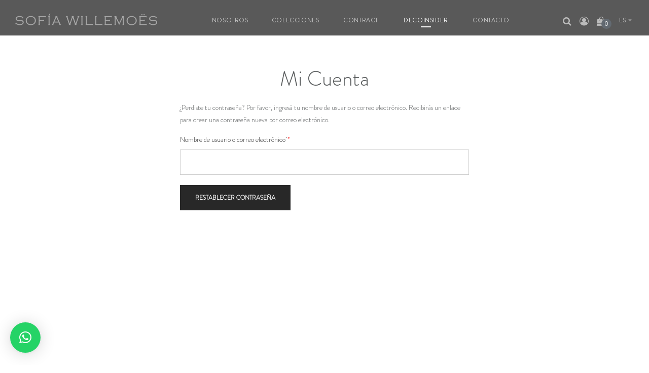

--- FILE ---
content_type: text/html; charset=UTF-8
request_url: https://sofiawillemoes.com/cuenta/lost-password/
body_size: 33281
content:
<!DOCTYPE html>
<html lang="es-AR">
<head>
    <meta charset="UTF-8">
    <!--[if IE]>
    <meta http-equiv="X-UA-Compatible" content="IE=edge,chrome=1">
    <![endif]-->
    <meta name="viewport" content="user-scalable=no, width=device-width, initial-scale=1.0" />
    <meta name="apple-mobile-web-app-capable" content="yes" />
    <link rel="profile" href="http://gmpg.org/xfn/11">
    <link rel="pingback" href="https://sofiawillemoes.com/xmlrpc.php">
	
	
	
    <title>Mi Cuenta &#8211; SOFIA WILLEMOËS</title>
<meta name='robots' content='max-image-preview:large, noindex, follow' />
<link rel="alternate" href="https://sofiawillemoes.com/cuenta/lost-password/" hreflang="es" />
<link rel="alternate" href="https://sofiawillemoes.com/en/account/lost-password/" hreflang="en" />
<link rel='dns-prefetch' href='//fonts.googleapis.com' />
<link rel="alternate" type="application/rss+xml" title="SOFIA WILLEMOËS &raquo; Feed" href="https://sofiawillemoes.com/feed/" />
<link rel="alternate" type="application/rss+xml" title="SOFIA WILLEMOËS &raquo; RSS de los comentarios" href="https://sofiawillemoes.com/comments/feed/" />
<link rel="alternate" title="oEmbed (JSON)" type="application/json+oembed" href="https://sofiawillemoes.com/wp-json/oembed/1.0/embed?url=https%3A%2F%2Fsofiawillemoes.com%2Fcuenta%2F" />
<link rel="alternate" title="oEmbed (XML)" type="text/xml+oembed" href="https://sofiawillemoes.com/wp-json/oembed/1.0/embed?url=https%3A%2F%2Fsofiawillemoes.com%2Fcuenta%2F&#038;format=xml" />
<style id='wp-img-auto-sizes-contain-inline-css' type='text/css'>
img:is([sizes=auto i],[sizes^="auto," i]){contain-intrinsic-size:3000px 1500px}
/*# sourceURL=wp-img-auto-sizes-contain-inline-css */
</style>

<style id='wp-emoji-styles-inline-css' type='text/css'>

	img.wp-smiley, img.emoji {
		display: inline !important;
		border: none !important;
		box-shadow: none !important;
		height: 1em !important;
		width: 1em !important;
		margin: 0 0.07em !important;
		vertical-align: -0.1em !important;
		background: none !important;
		padding: 0 !important;
	}
/*# sourceURL=wp-emoji-styles-inline-css */
</style>
<link rel='stylesheet' id='wp-block-library-css' href='https://sofiawillemoes.com/wp-includes/css/dist/block-library/style.min.css?ver=6.9'  media='all' />
<link rel='stylesheet' id='wc-blocks-style-css' href='https://sofiawillemoes.com/wp-content/plugins/woocommerce/assets/client/blocks/wc-blocks.css?ver=wc-10.1.3'  media='all' />
<style id='global-styles-inline-css' type='text/css'>
:root{--wp--preset--aspect-ratio--square: 1;--wp--preset--aspect-ratio--4-3: 4/3;--wp--preset--aspect-ratio--3-4: 3/4;--wp--preset--aspect-ratio--3-2: 3/2;--wp--preset--aspect-ratio--2-3: 2/3;--wp--preset--aspect-ratio--16-9: 16/9;--wp--preset--aspect-ratio--9-16: 9/16;--wp--preset--color--black: #000000;--wp--preset--color--cyan-bluish-gray: #abb8c3;--wp--preset--color--white: #ffffff;--wp--preset--color--pale-pink: #f78da7;--wp--preset--color--vivid-red: #cf2e2e;--wp--preset--color--luminous-vivid-orange: #ff6900;--wp--preset--color--luminous-vivid-amber: #fcb900;--wp--preset--color--light-green-cyan: #7bdcb5;--wp--preset--color--vivid-green-cyan: #00d084;--wp--preset--color--pale-cyan-blue: #8ed1fc;--wp--preset--color--vivid-cyan-blue: #0693e3;--wp--preset--color--vivid-purple: #9b51e0;--wp--preset--gradient--vivid-cyan-blue-to-vivid-purple: linear-gradient(135deg,rgb(6,147,227) 0%,rgb(155,81,224) 100%);--wp--preset--gradient--light-green-cyan-to-vivid-green-cyan: linear-gradient(135deg,rgb(122,220,180) 0%,rgb(0,208,130) 100%);--wp--preset--gradient--luminous-vivid-amber-to-luminous-vivid-orange: linear-gradient(135deg,rgb(252,185,0) 0%,rgb(255,105,0) 100%);--wp--preset--gradient--luminous-vivid-orange-to-vivid-red: linear-gradient(135deg,rgb(255,105,0) 0%,rgb(207,46,46) 100%);--wp--preset--gradient--very-light-gray-to-cyan-bluish-gray: linear-gradient(135deg,rgb(238,238,238) 0%,rgb(169,184,195) 100%);--wp--preset--gradient--cool-to-warm-spectrum: linear-gradient(135deg,rgb(74,234,220) 0%,rgb(151,120,209) 20%,rgb(207,42,186) 40%,rgb(238,44,130) 60%,rgb(251,105,98) 80%,rgb(254,248,76) 100%);--wp--preset--gradient--blush-light-purple: linear-gradient(135deg,rgb(255,206,236) 0%,rgb(152,150,240) 100%);--wp--preset--gradient--blush-bordeaux: linear-gradient(135deg,rgb(254,205,165) 0%,rgb(254,45,45) 50%,rgb(107,0,62) 100%);--wp--preset--gradient--luminous-dusk: linear-gradient(135deg,rgb(255,203,112) 0%,rgb(199,81,192) 50%,rgb(65,88,208) 100%);--wp--preset--gradient--pale-ocean: linear-gradient(135deg,rgb(255,245,203) 0%,rgb(182,227,212) 50%,rgb(51,167,181) 100%);--wp--preset--gradient--electric-grass: linear-gradient(135deg,rgb(202,248,128) 0%,rgb(113,206,126) 100%);--wp--preset--gradient--midnight: linear-gradient(135deg,rgb(2,3,129) 0%,rgb(40,116,252) 100%);--wp--preset--font-size--small: 13px;--wp--preset--font-size--medium: 20px;--wp--preset--font-size--large: 36px;--wp--preset--font-size--x-large: 42px;--wp--preset--spacing--20: 0.44rem;--wp--preset--spacing--30: 0.67rem;--wp--preset--spacing--40: 1rem;--wp--preset--spacing--50: 1.5rem;--wp--preset--spacing--60: 2.25rem;--wp--preset--spacing--70: 3.38rem;--wp--preset--spacing--80: 5.06rem;--wp--preset--shadow--natural: 6px 6px 9px rgba(0, 0, 0, 0.2);--wp--preset--shadow--deep: 12px 12px 50px rgba(0, 0, 0, 0.4);--wp--preset--shadow--sharp: 6px 6px 0px rgba(0, 0, 0, 0.2);--wp--preset--shadow--outlined: 6px 6px 0px -3px rgb(255, 255, 255), 6px 6px rgb(0, 0, 0);--wp--preset--shadow--crisp: 6px 6px 0px rgb(0, 0, 0);}:where(.is-layout-flex){gap: 0.5em;}:where(.is-layout-grid){gap: 0.5em;}body .is-layout-flex{display: flex;}.is-layout-flex{flex-wrap: wrap;align-items: center;}.is-layout-flex > :is(*, div){margin: 0;}body .is-layout-grid{display: grid;}.is-layout-grid > :is(*, div){margin: 0;}:where(.wp-block-columns.is-layout-flex){gap: 2em;}:where(.wp-block-columns.is-layout-grid){gap: 2em;}:where(.wp-block-post-template.is-layout-flex){gap: 1.25em;}:where(.wp-block-post-template.is-layout-grid){gap: 1.25em;}.has-black-color{color: var(--wp--preset--color--black) !important;}.has-cyan-bluish-gray-color{color: var(--wp--preset--color--cyan-bluish-gray) !important;}.has-white-color{color: var(--wp--preset--color--white) !important;}.has-pale-pink-color{color: var(--wp--preset--color--pale-pink) !important;}.has-vivid-red-color{color: var(--wp--preset--color--vivid-red) !important;}.has-luminous-vivid-orange-color{color: var(--wp--preset--color--luminous-vivid-orange) !important;}.has-luminous-vivid-amber-color{color: var(--wp--preset--color--luminous-vivid-amber) !important;}.has-light-green-cyan-color{color: var(--wp--preset--color--light-green-cyan) !important;}.has-vivid-green-cyan-color{color: var(--wp--preset--color--vivid-green-cyan) !important;}.has-pale-cyan-blue-color{color: var(--wp--preset--color--pale-cyan-blue) !important;}.has-vivid-cyan-blue-color{color: var(--wp--preset--color--vivid-cyan-blue) !important;}.has-vivid-purple-color{color: var(--wp--preset--color--vivid-purple) !important;}.has-black-background-color{background-color: var(--wp--preset--color--black) !important;}.has-cyan-bluish-gray-background-color{background-color: var(--wp--preset--color--cyan-bluish-gray) !important;}.has-white-background-color{background-color: var(--wp--preset--color--white) !important;}.has-pale-pink-background-color{background-color: var(--wp--preset--color--pale-pink) !important;}.has-vivid-red-background-color{background-color: var(--wp--preset--color--vivid-red) !important;}.has-luminous-vivid-orange-background-color{background-color: var(--wp--preset--color--luminous-vivid-orange) !important;}.has-luminous-vivid-amber-background-color{background-color: var(--wp--preset--color--luminous-vivid-amber) !important;}.has-light-green-cyan-background-color{background-color: var(--wp--preset--color--light-green-cyan) !important;}.has-vivid-green-cyan-background-color{background-color: var(--wp--preset--color--vivid-green-cyan) !important;}.has-pale-cyan-blue-background-color{background-color: var(--wp--preset--color--pale-cyan-blue) !important;}.has-vivid-cyan-blue-background-color{background-color: var(--wp--preset--color--vivid-cyan-blue) !important;}.has-vivid-purple-background-color{background-color: var(--wp--preset--color--vivid-purple) !important;}.has-black-border-color{border-color: var(--wp--preset--color--black) !important;}.has-cyan-bluish-gray-border-color{border-color: var(--wp--preset--color--cyan-bluish-gray) !important;}.has-white-border-color{border-color: var(--wp--preset--color--white) !important;}.has-pale-pink-border-color{border-color: var(--wp--preset--color--pale-pink) !important;}.has-vivid-red-border-color{border-color: var(--wp--preset--color--vivid-red) !important;}.has-luminous-vivid-orange-border-color{border-color: var(--wp--preset--color--luminous-vivid-orange) !important;}.has-luminous-vivid-amber-border-color{border-color: var(--wp--preset--color--luminous-vivid-amber) !important;}.has-light-green-cyan-border-color{border-color: var(--wp--preset--color--light-green-cyan) !important;}.has-vivid-green-cyan-border-color{border-color: var(--wp--preset--color--vivid-green-cyan) !important;}.has-pale-cyan-blue-border-color{border-color: var(--wp--preset--color--pale-cyan-blue) !important;}.has-vivid-cyan-blue-border-color{border-color: var(--wp--preset--color--vivid-cyan-blue) !important;}.has-vivid-purple-border-color{border-color: var(--wp--preset--color--vivid-purple) !important;}.has-vivid-cyan-blue-to-vivid-purple-gradient-background{background: var(--wp--preset--gradient--vivid-cyan-blue-to-vivid-purple) !important;}.has-light-green-cyan-to-vivid-green-cyan-gradient-background{background: var(--wp--preset--gradient--light-green-cyan-to-vivid-green-cyan) !important;}.has-luminous-vivid-amber-to-luminous-vivid-orange-gradient-background{background: var(--wp--preset--gradient--luminous-vivid-amber-to-luminous-vivid-orange) !important;}.has-luminous-vivid-orange-to-vivid-red-gradient-background{background: var(--wp--preset--gradient--luminous-vivid-orange-to-vivid-red) !important;}.has-very-light-gray-to-cyan-bluish-gray-gradient-background{background: var(--wp--preset--gradient--very-light-gray-to-cyan-bluish-gray) !important;}.has-cool-to-warm-spectrum-gradient-background{background: var(--wp--preset--gradient--cool-to-warm-spectrum) !important;}.has-blush-light-purple-gradient-background{background: var(--wp--preset--gradient--blush-light-purple) !important;}.has-blush-bordeaux-gradient-background{background: var(--wp--preset--gradient--blush-bordeaux) !important;}.has-luminous-dusk-gradient-background{background: var(--wp--preset--gradient--luminous-dusk) !important;}.has-pale-ocean-gradient-background{background: var(--wp--preset--gradient--pale-ocean) !important;}.has-electric-grass-gradient-background{background: var(--wp--preset--gradient--electric-grass) !important;}.has-midnight-gradient-background{background: var(--wp--preset--gradient--midnight) !important;}.has-small-font-size{font-size: var(--wp--preset--font-size--small) !important;}.has-medium-font-size{font-size: var(--wp--preset--font-size--medium) !important;}.has-large-font-size{font-size: var(--wp--preset--font-size--large) !important;}.has-x-large-font-size{font-size: var(--wp--preset--font-size--x-large) !important;}
/*# sourceURL=global-styles-inline-css */
</style>

<style id='classic-theme-styles-inline-css' type='text/css'>
/*! This file is auto-generated */
.wp-block-button__link{color:#fff;background-color:#32373c;border-radius:9999px;box-shadow:none;text-decoration:none;padding:calc(.667em + 2px) calc(1.333em + 2px);font-size:1.125em}.wp-block-file__button{background:#32373c;color:#fff;text-decoration:none}
/*# sourceURL=/wp-includes/css/classic-themes.min.css */
</style>
<link rel='stylesheet' id='contact-form-7-css' href='https://sofiawillemoes.com/wp-content/plugins/contact-form-7/includes/css/styles.css?ver=6.1.1'  media='all' />
<link rel='stylesheet' id='rs-plugin-settings-css' href='https://sofiawillemoes.com/wp-content/plugins/revslider/public/assets/css/rs6.css?ver=6.2.23'  media='all' />
<style id='rs-plugin-settings-inline-css' type='text/css'>
#rs-demo-id {}
/*# sourceURL=rs-plugin-settings-inline-css */
</style>
<link rel='stylesheet' id='shipnow-shipping-style-css' href='https://sofiawillemoes.com/wp-content/plugins/shipnow-shipping/css/widget.min.css?ver=6.9'  media='all' />
<link rel='stylesheet' id='video_popup_close_icon-css' href='https://sofiawillemoes.com/wp-content/plugins/video-popup/css/vp-close-icon/close-button-icon.css?ver=1768904235'  media='all' />
<link rel='stylesheet' id='oba_youtubepopup_css-css' href='https://sofiawillemoes.com/wp-content/plugins/video-popup/css/YouTubePopUp.css?ver=1768904235'  media='all' />
<link rel='stylesheet' id='woo-advanced-discounts-css' href='https://sofiawillemoes.com/wp-content/plugins/woo-advanced-discounts/public/css/wad-public.css?ver=2.32.3'  media='all' />
<link rel='stylesheet' id='o-tooltip-css' href='https://sofiawillemoes.com/wp-content/plugins/woo-advanced-discounts/public/css/tooltip.min.css?ver=2.32.3'  media='all' />
<link rel='stylesheet' id='select2-css' href='https://sofiawillemoes.com/wp-content/plugins/woocommerce/assets/css/select2.css?ver=10.1.3'  media='all' />
<style id='woocommerce-inline-inline-css' type='text/css'>
.woocommerce form .form-row .required { visibility: visible; }
/*# sourceURL=woocommerce-inline-inline-css */
</style>
<link rel='stylesheet' id='lahfb-frontend-styles-css' href='https://sofiawillemoes.com/wp-content/plugins/lastudio-header-footer-builders/assets/src/frontend/header-builder.css?ver=1.0.5'  media='all' />
<link rel='stylesheet' id='ywctm-frontend-css' href='https://sofiawillemoes.com/wp-content/plugins/yith-woocommerce-catalog-mode/assets/css/frontend.min.css?ver=2.48.0'  media='all' />
<style id='ywctm-frontend-inline-css' type='text/css'>
form.cart button.single_add_to_cart_button, .ppc-button-wrapper, .wc-ppcp-paylater-msg__container, form.cart .quantity, table.variations, form.variations_form, .single_variation_wrap .variations_button, .widget.woocommerce.widget_shopping_cart{display: none !important}
/*# sourceURL=ywctm-frontend-inline-css */
</style>
<link rel='stylesheet' id='brands-styles-css' href='https://sofiawillemoes.com/wp-content/plugins/woocommerce/assets/css/brands.css?ver=10.1.3'  media='all' />
<link rel='stylesheet' id='js_composer_front-css' href='https://sofiawillemoes.com/wp-content/plugins/js_composer/assets/css/js_composer.min.css?ver=6.4.1'  media='all' />
<link rel='stylesheet' id='font-awesome-css' href='https://sofiawillemoes.com/wp-content/themes/zuka/assets/css/font-awesome.min.css?ver=1.1.2'  media='all' />
<style id='font-awesome-inline-css' type='text/css'>
@font-face{
                font-family: 'FontAwesome';
                src: url('//sofiawillemoes.com/wp-content/themes/zuka/assets/fonts/fontawesome-webfont.eot');
                src: url('//sofiawillemoes.com/wp-content/themes/zuka/assets/fonts/fontawesome-webfont.eot') format('embedded-opentype'),
                     url('//sofiawillemoes.com/wp-content/themes/zuka/assets/fonts/fontawesome-webfont.woff2') format('woff2'),
                     url('//sofiawillemoes.com/wp-content/themes/zuka/assets/fonts/fontawesome-webfont.woff') format('woff'),
                     url('//sofiawillemoes.com/wp-content/themes/zuka/assets/fonts/fontawesome-webfont.ttf') format('truetype'),
                     url('//sofiawillemoes.com/wp-content/themes/zuka/assets/fonts/fontawesome-webfont.svg') format('svg');
                font-weight:normal;
                font-style:normal
            }
[data-font="FontAwesome"]:before {font-family: 'FontAwesome' !important;content: attr(data-icon) !important;speak: none !important;font-weight: normal !important;font-variant: normal !important;text-transform: none !important;line-height: 1 !important;font-style: normal !important;-webkit-font-smoothing: antialiased !important;-moz-osx-font-smoothing: grayscale !important;}
/*# sourceURL=font-awesome-inline-css */
</style>
<link rel='stylesheet' id='animate-css-css' href='https://sofiawillemoes.com/wp-content/themes/zuka/assets/css/animate.min.css?ver=1.1.2'  media='all' />
<link rel='stylesheet' id='zuka-theme-css' href='https://sofiawillemoes.com/wp-content/themes/zuka/style.css?ver=1.1.2'  media='all' />
<style id='zuka-theme-inline-css' type='text/css'>
.site-loading .la-image-loading {opacity: 1;visibility: visible}.la-image-loading.spinner-custom .content {width: 100px;margin-top: -50px;height: 100px;margin-left: -50px;text-align: center}.la-image-loading.spinner-custom .content img {width: auto;margin: 0 auto}.site-loading #page.site {opacity: 0;transition: all .3s ease-in-out}#page.site {opacity: 1}.la-image-loading {opacity: 0;position: fixed;z-index: 999999;left: 0;top: 0;right: 0;bottom: 0;background: #fff;overflow: hidden;transition: all .3s ease-in-out;-webkit-transition: all .3s ease-in-out;visibility: hidden}.la-image-loading .content {position: absolute;width: 50px;height: 50px;top: 50%;left: 50%;margin-left: -25px;margin-top: -25px}.la-loader.spinner1 {width: 40px;height: 40px;margin: 5px;display: block;box-shadow: 0 0 20px 0 rgba(0, 0, 0, 0.15);-webkit-box-shadow: 0 0 20px 0 rgba(0, 0, 0, 0.15);-webkit-animation: la-rotateplane 1.2s infinite ease-in-out;animation: la-rotateplane 1.2s infinite ease-in-out;border-radius: 3px;-moz-border-radius: 3px;-webkit-border-radius: 3px}.la-loader.spinner2 {width: 40px;height: 40px;margin: 5px;box-shadow: 0 0 20px 0 rgba(0, 0, 0, 0.15);-webkit-box-shadow: 0 0 20px 0 rgba(0, 0, 0, 0.15);border-radius: 100%;-webkit-animation: la-scaleout 1.0s infinite ease-in-out;animation: la-scaleout 1.0s infinite ease-in-out}.la-loader.spinner3 {margin: 15px 0 0 -10px;width: 70px;text-align: center}.la-loader.spinner3 [class*="bounce"] {width: 18px;height: 18px;box-shadow: 0 0 20px 0 rgba(0, 0, 0, 0.15);-webkit-box-shadow: 0 0 20px 0 rgba(0, 0, 0, 0.15);border-radius: 100%;display: inline-block;-webkit-animation: la-bouncedelay 1.4s infinite ease-in-out;animation: la-bouncedelay 1.4s infinite ease-in-out;-webkit-animation-fill-mode: both;animation-fill-mode: both}.la-loader.spinner3 .bounce1 {-webkit-animation-delay: -.32s;animation-delay: -.32s}.la-loader.spinner3 .bounce2 {-webkit-animation-delay: -.16s;animation-delay: -.16s}.la-loader.spinner4 {margin: 5px;width: 40px;height: 40px;text-align: center;-webkit-animation: la-rotate 2.0s infinite linear;animation: la-rotate 2.0s infinite linear}.la-loader.spinner4 [class*="dot"] {width: 60%;height: 60%;display: inline-block;position: absolute;top: 0;border-radius: 100%;-webkit-animation: la-bounce 2.0s infinite ease-in-out;animation: la-bounce 2.0s infinite ease-in-out;box-shadow: 0 0 20px 0 rgba(0, 0, 0, 0.15);-webkit-box-shadow: 0 0 20px 0 rgba(0, 0, 0, 0.15)}.la-loader.spinner4 .dot2 {top: auto;bottom: 0;-webkit-animation-delay: -1.0s;animation-delay: -1.0s}.la-loader.spinner5 {margin: 5px;width: 40px;height: 40px}.la-loader.spinner5 div {width: 33%;height: 33%;float: left;-webkit-animation: la-cubeGridScaleDelay 1.3s infinite ease-in-out;animation: la-cubeGridScaleDelay 1.3s infinite ease-in-out}.la-loader.spinner5 div:nth-child(1), .la-loader.spinner5 div:nth-child(5), .la-loader.spinner5 div:nth-child(9) {-webkit-animation-delay: .2s;animation-delay: .2s}.la-loader.spinner5 div:nth-child(2), .la-loader.spinner5 div:nth-child(6) {-webkit-animation-delay: .3s;animation-delay: .3s}.la-loader.spinner5 div:nth-child(3) {-webkit-animation-delay: .4s;animation-delay: .4s}.la-loader.spinner5 div:nth-child(4), .la-loader.spinner5 div:nth-child(8) {-webkit-animation-delay: .1s;animation-delay: .1s}.la-loader.spinner5 div:nth-child(7) {-webkit-animation-delay: 0s;animation-delay: 0s}@-webkit-keyframes la-rotateplane {0% {-webkit-transform: perspective(120px)}50% {-webkit-transform: perspective(120px) rotateY(180deg)}100% {-webkit-transform: perspective(120px) rotateY(180deg) rotateX(180deg)}}@keyframes la-rotateplane {0% {transform: perspective(120px) rotateX(0deg) rotateY(0deg)}50% {transform: perspective(120px) rotateX(-180.1deg) rotateY(0deg)}100% {transform: perspective(120px) rotateX(-180deg) rotateY(-179.9deg)}}@-webkit-keyframes la-scaleout {0% {-webkit-transform: scale(0)}100% {-webkit-transform: scale(1);opacity: 0}}@keyframes la-scaleout {0% {transform: scale(0);-webkit-transform: scale(0)}100% {transform: scale(1);-webkit-transform: scale(1);opacity: 0}}@-webkit-keyframes la-bouncedelay {0%, 80%, 100% {-webkit-transform: scale(0)}40% {-webkit-transform: scale(1)}}@keyframes la-bouncedelay {0%, 80%, 100% {transform: scale(0)}40% {transform: scale(1)}}@-webkit-keyframes la-rotate {100% {-webkit-transform: rotate(360deg)}}@keyframes la-rotate {100% {transform: rotate(360deg);-webkit-transform: rotate(360deg)}}@-webkit-keyframes la-bounce {0%, 100% {-webkit-transform: scale(0)}50% {-webkit-transform: scale(1)}}@keyframes la-bounce {0%, 100% {transform: scale(0)}50% {transform: scale(1)}}@-webkit-keyframes la-cubeGridScaleDelay {0% {-webkit-transform: scale3d(1, 1, 1)}35% {-webkit-transform: scale3d(0, 0, 1)}70% {-webkit-transform: scale3d(1, 1, 1)}100% {-webkit-transform: scale3d(1, 1, 1)}}@keyframes la-cubeGridScaleDelay {0% {transform: scale3d(1, 1, 1)}35% {transform: scale3d(0, 0, 1)}70% {transform: scale3d(1, 1, 1)}100% {transform: scale3d(1, 1, 1)}}.la-loader.spinner1, .la-loader.spinner2, .la-loader.spinner3 [class*="bounce"], .la-loader.spinner4 [class*="dot"], .la-loader.spinner5 div{background-color: #636a72}.show-when-logged{display: none !important}.section-page-header{color: #737373;background-repeat: repeat;background-position: left top}.section-page-header .page-title{color: #282828}.section-page-header a{color: #282828}.section-page-header a:hover{color: #636a72}.section-page-header .page-header-inner{padding-top: 25px;padding-bottom: 25px}@media(min-width: 768px){.section-page-header .page-header-inner{padding-top: 25px;padding-bottom: 25px}}@media(min-width: 992px){.section-page-header .page-header-inner{padding-top: 30px;padding-bottom: 35px}}@media(min-width: 1440px){.section-page-header .page-header-inner{padding-top: 40px;padding-bottom: 40px}}.site-main{padding-top:0px;padding-bottom:1px}body.zuka-body{font-size: 14px;background-repeat: repeat;background-position: left top}body.zuka-body.body-boxed #page.site{width: 1230px;max-width: 100%;margin-left: auto;margin-right: auto;background-repeat: repeat;background-position: left top}body.zuka-body.body-boxed .site-header .site-header-inner{max-width: 1230px}body.zuka-body.body-boxed .site-header.is-sticky .site-header-inner{left: calc( (100% - 1230px)/2 );left: -webkit-calc( (100% - 1230px)/2 )}#masthead_aside,.site-header .site-header-inner{background-repeat: repeat;background-position: left top;background-attachment: scroll;background-color: #fff}.enable-header-transparency .site-header:not(.is-sticky) .site-header-inner{background-repeat: repeat;background-position: left top;background-attachment: scroll;background-color: rgba(0,0,0,0)}.footer-top{background-repeat: repeat;background-position: left top;background-color: #666666;padding-top:40px}.open-newsletter-popup .lightcase-inlineWrap{background-image: url(//zuka.la-studioweb.com/wp-content/uploads/2018/11/bg-newsletter.jpg);background-repeat: no-repeat;background-position: right center;background-color: #ffffff}.header-v6 #masthead_aside .mega-menu > li > a,.header-v7 #header_aside .mega-menu > li > a,.site-main-nav .main-menu > li > a{font-size: 16px}.mega-menu .popup{font-size: 12px}.mega-menu .mm-popup-wide .inner > ul.sub-menu > li li > a,.mega-menu .mm-popup-narrow li.menu-item > a{font-size: 12px}.mega-menu .mm-popup-wide .inner > ul.sub-menu > li > a{font-size: 13px}.site-header .site-branding a{height: 100px;line-height: 100px}.site-header .header-component-inner{padding-top: 30px;padding-bottom: 30px}.site-header .header-main .la_com_action--dropdownmenu .menu,.site-header .mega-menu > li > .popup{margin-top: 50px}.site-header .header-main .la_com_action--dropdownmenu:hover .menu,.site-header .mega-menu > li:hover > .popup{margin-top: 30px}.site-header.is-sticky .site-branding a{height: 80px;line-height: 80px}.site-header.is-sticky .header-component-inner{padding-top: 20px;padding-bottom: 20px}.site-header.is-sticky .header-main .la_com_action--dropdownmenu .menu,.site-header.is-sticky .mega-menu > li > .popup{margin-top: 40px}.site-header.is-sticky .header-main .la_com_action--dropdownmenu:hover .menu,.site-header.is-sticky .mega-menu > li:hover > .popup{margin-top: 20px}@media(max-width: 1300px) and (min-width: 992px){.site-header .site-branding a{height: 100px;line-height: 100px}.site-header .header-component-inner{padding-top: 30px;padding-bottom: 30px}.site-header .header-main .la_com_action--dropdownmenu .menu,.site-header .mega-menu > li > .popup{margin-top: 50px}.site-header .header-main .la_com_action--dropdownmenu:hover .menu,.site-header .mega-menu > li:hover > .popup{margin-top: 30px}.site-header.is-sticky .site-branding a{height: 80px;line-height: 80px}.site-header.is-sticky .header-component-inner{padding-top: 20px;padding-bottom: 20px}.site-header.is-sticky .header-main .la_com_action--dropdownmenu .menu,.site-header.is-sticky .mega-menu > li > .popup{margin-top: 40px}.site-header.is-sticky .header-main .la_com_action--dropdownmenu:hover .menu,.site-header.is-sticky .mega-menu > li:hover > .popup{margin-top: 20px}}@media(max-width: 991px){.site-header-mobile .site-branding a{height: 70px;line-height: 70px}.site-header-mobile .header-component-inner{padding-top: 15px;padding-bottom: 15px}.site-header-mobile.is-sticky .site-branding a{height: 70px;line-height: 70px}.site-header-mobile.is-sticky .header-component-inner{padding-top: 15px;padding-bottom: 15px}}.header-v5 #masthead_aside{background-repeat: repeat;background-position: left top;background-attachment: scroll;background-color: #fff}.header-v5.enable-header-transparency #masthead_aside{background-repeat: repeat;background-position: left top;background-attachment: scroll;background-color: rgba(0,0,0,0)}.widget_recent_entries .pr-item .pr-item--right a, .heading-header-2 span, .showposts-loop .entry-title, .showposts-loop.grid-slider .loop__item__info .entry-title, .showposts-loop.grid-6 .loop__item__info .entry-title, .showposts-loop.grid-4 .loop__item__info .entry-title, .single_post_item--title .entry-title, .single_post_quote_wrap .quote-wrapper .format-content, .la_testimonials--style-2 .loop__item__desc, .la_testimonials--style-3 .loop__item__desc, .la_testimonials--style-4 .loop__item__desc, .la_testimonials--style-5 .loop__item__desc, .la_testimonials--style-7 .loop__item__desc, .la_testimonials--style-9 .loop__item__desc, .la-sc-icon-boxes.icon-type-number .type-number, .member--style-1 .loop__item__meta, .member--style-2 .member__item__role, .la-newsletter-popup h4, .la-blockquote.style-2 p, .la-blockquote.style-3 p, .products-grid-3 .product_item--info .product_item--title, .home_06_tab_product .vc_tta-tabs-list li a, blockquote:not(.la-blockquote),.la_testimonials--style-1 .loop__item__desc,.la_testimonials--style-1 .testimonial_item--role,.la_testimonials--style-8 .loop__item__desc,.elm-countdown.elm-countdown-style-3 .countdown-period,.elm-countdown.elm-countdown-style-4 .countdown-period,.la-blockquote.style-4 p,.three-font-family,.highlight-font-family {font-family: "Lato", "Helvetica Neue", Arial, sans-serif}h1,.h1, h2,.h2, h3,.h3, h4,.h4, h5,.h5, h6,.h6, .la-service-box.service-type-3 .b-title1, .heading-font-family {font-family: "Lato", "Helvetica Neue", Arial, sans-serif}body, .heading-header-2 span span, .la-blockquote.style-1 footer, .blog-custom-home-10 .showposts-loop .loop__item__info .entry-title, blockquote:not(.la-blockquote) cite {font-family: "Lato", "Helvetica Neue", Arial, sans-serif}.background-color-primary, .slick__nav_style1 .slick-slider .slick-arrow:hover, .item--link-overlay:before, .slick-arrow.circle-border:hover, .lahfb-nav-wrap #nav > li.menu-item > a:before, .lahfb-nav-wrap #nav li.mega ul.sub-menu ul.mm-mega-ul > li > a:before, .lahfb-header-woo-cart-toggle .la-cart-modal-icon .header-cart-count-icon, #lastudio-header-builder .search-icon-primary.lahfb-search form:before, .dl-menu .tip.hot,.mega-menu .tip.hot,.menu .tip.hot, .showposts-loop.grid-slider .btn-readmore:hover, .comment-form .form-submit input:hover, .la_testimonials--style-4 .loop__item__desc:after, .pf-default.pf-style-1 .loop__item__info:after, .pf-default.pf-style-2 .loop__item__info, .pf-default.pf-style-4 .loop__item__info:after, .pf-default.pf-style-5 .loop__item__thumbnail--linkoverlay:before, .member--style-3 .member__item .item--social a:hover, .member--style-3 .loop__item__info2 .loop__item__meta:before, .member--style-4 .loop__item__thumbnail .item--social a:hover, .member--style-7 .loop__item__thumbnail .item--social a:hover, .pricing.style-1:hover .pricing__action a, .pricing.style-4:hover .pricing__action a, .pricing.style-5:hover .pricing__action a, .la-banner-box .banner--btn:hover, .woocommerce > .return-to-shop .button:hover, .la-newsletter-popup .yikes-easy-mc-form .yikes-easy-mc-submit-button:hover, .la_hotspot_sc[data-style="color_pulse"] .la_hotspot, .la_hotspot_sc .la_hotspot_wrap .nttip, .single-release-content .lastudio-release-buttons .lastudio-release-button a, .social-media-link.style-round a:hover, .social-media-link.style-square a:hover, .social-media-link.style-circle a:hover, .social-media-link.style-outline a:hover, .social-media-link.style-circle-outline a:hover, .wpcf7-submit:hover, .la-timeline-wrap.style-1 .timeline-block .timeline-dot, .product_item--info .elm-countdown .countdown-row, .products-list .product_item .product_item--thumbnail .product_item--action .quickview:hover,.products-list.products-list-special_1 .product_item--info .button:hover,.products-grid-3 .product_item_thumbnail_action .button:hover,.products-grid-2 .product_item_thumbnail_action .button:hover,.products-grid-1 .product_item_thumbnail_action .button:hover, .products-grid-3 .product_item_thumbnail_action .button.ajax_add_to_cart:hover, .products-grid-2 .product_item--action .button.add_to_cart_button, .woocommerce.special_offers .product_item--info .la-custom-badge, .la-woo-product-gallery > .woocommerce-product-gallery__trigger, .product--summary .single_add_to_cart_button:hover, .product--summary .add_compare:hover,.product--summary .add_wishlist:hover, .woocommerce-MyAccount-navigation li:hover a, .woocommerce-MyAccount-navigation li.is-active a, .registration-form .button, .socials-color a:hover, .home_05_banner_06.la-banner-box .banner--btn,.home_05_banner_3.la-banner-box .banner--btn,.home_05_banner_1.la-banner-box .banner--btn, .home_04_banner_slider_01 .slick-slider .slick-arrow:hover, .home_04_banner_slider_02 .slick-slider .slick-arrow:hover, .title-custom-deal, .heading_custom_blog_popular, .page-links > span:not(.page-links-title), .page-links > a:hover, .la-custom-badge, .calendar_wrap #today {background-color: #636a72}.background-color-secondary, .la-pagination ul .page-numbers.current, .la-pagination ul .page-numbers:hover, .slick-slider .slick-dots button, .wc-toolbar .wc-ordering ul li:hover a, .wc-toolbar .wc-ordering ul li.active a, .widget_layered_nav.widget_layered_nav--borderstyle li:hover a, .widget_layered_nav.widget_layered_nav--borderstyle li.active a, .comment-form .form-submit input, .pf-default.pf-style-3 .loop__item__info:after, .pricing.style-1 .pricing__action a, .woocommerce > .return-to-shop .button, .la-newsletter-popup .yikes-easy-mc-form .yikes-easy-mc-submit-button, .single-release-content .lastudio-release-buttons .lastudio-release-button a:hover, .social-media-link.style-round a, .social-media-link.style-square a, .social-media-link.style-circle a, .product--summary .single_add_to_cart_button {background-color: #282828}.background-color-secondary, .socials-color a {background-color: #a3a3a3}.background-color-body {background-color: #585b5c}.background-color-border, .showposts-loop.showposts-list.list-2 .loop__item__meta__middle:before, .custom-product-wrap .block_heading--title span:after {background-color: #cdcdcd}.showposts-loop.grid-slider .loop__item__inner, .la-woo-thumbs .la-thumb.slick-current.slick-active, #navigation_carousel_home1 button:hover {background-color: #585b5c}.la__tta .tab--2 .vc_tta-tabs-list li a:hover, .la__tta .tab--2 .vc_tta-tabs-list .vc_active a,.products-list.products-list-special_1 .product_item--info .elm-countdown .countdown-row, .home_09_banner_top.la-banner-box .banner--btn:hover {background-color: #0A9400}.home_05_banner_2.la-banner-box .banner--btn {background-color: #1C34AE}a:hover, .elm-loadmore-ajax a:hover, .search-form .search-button:hover, .slick-slider .slick-dots li:hover span,.slick-slider .slick-dots .slick-active span, .slick-slider .slick-arrow:hover,.la-slick-nav .slick-arrow:hover, .vertical-style ul li:hover a, .vertical-style ul li.active a, .widget.widget_product_tag_cloud a.active,.widget.widget_product_tag_cloud .active a,.widget.product-sort-by .active a,.widget.widget_layered_nav .active a,.widget.la-price-filter-list .active a, .product_list_widget a:hover, .lahfb-wrap .lahfb-nav-wrap #nav li.current ul li a:hover,.lahfb-wrap .lahfb-nav-wrap #nav ul.sub-menu li.current > a,.lahfb-wrap .lahfb-nav-wrap #nav ul li.menu-item:hover > a, #header_aside .btn-aside-toggle:hover, .dl-menu .tip.hot .tip-arrow:before,.mega-menu .tip.hot .tip-arrow:before,.menu .tip.hot .tip-arrow:before, .site-footer .social-media-link.style-default a i:hover, .showposts-loop.showposts-list .btn-readmore:hover, .showposts-loop.showposts-list.list-2 .loop__item__meta__top, .showposts-loop.showposts-list.list-3 .blog_item--category-link, .showposts-loop.grid-slider .loop__item__meta__top, .showposts-loop.grid-6 .loop__item__meta__top, .showposts-loop.grid-4 .loop__item__meta__top, .showposts-loop.grid-6 .btn-readmore:hover, .showposts-loop.grid-4 .btn-readmore:hover, .showposts-loop.grid-5 .loop__item__meta__top, .single-post-detail .loop__item__termlink, .post-navigation .nav-links .blog_pn_nav-text:hover,.post-navigation .nav-links .blog_pn_nav-title:hover, .la_testimonials--style-2 .entry-title, .la_testimonials--style-3 .entry-title, ul.list-icon-checked li:before,ol.list-icon-checked li:before,.list-icon-checked .wpb_wrapper > ol li:before,.list-icon-checked .wpb_wrapper > ul li:before, ul.list-icon-checked2 li:before,ol.list-icon-checked2 li:before,.list-icon-checked2 .wpb_wrapper > ol li:before,.list-icon-checked2 .wpb_wrapper > ul li:before, ul.list-icon-dots li:before,ol.list-icon-dots li:before,.list-icon-dots .wpb_wrapper > ol li:before,.list-icon-dots .wpb_wrapper > ul li:before, .ul_list__margin ul li:before, .vc_custom_heading.heading__button a:hover, .vc_custom_heading.heading__button2 a:hover, .member--style-3 .member__item .entry-title a:hover, .member--style-5 .entry-title, .member--style-7 .loop__item__meta, .wpb-js-composer .la__tta .vc_active .vc_tta-panel-heading .vc_tta-panel-title, .la__tta .tab--5 .elm-loadmore-ajax a:hover, .la__ttaac > .vc_tta.accordion--1 .vc_tta-panel.vc_active .vc_tta-title-text, .la-service-box.service-type-4 .box-inner:hover .b-title1, .easy_mc__style1 .yikes-easy-mc-form .yikes-easy-mc-submit-button:hover, .easy_mc__style3 .yikes-easy-mc-form .yikes-easy-mc-submit-button:hover, .la-lists-icon .la-sc-icon-item > span, ul.list-dots.primary > li:before,ul.list-checked.primary > li:before, body .vc_toggle.vc_toggle_default.vc_toggle_active .vc_toggle_title h4, .la-timeline-wrap.style-1 .timeline-block .timeline-subtitle, .product_item--thumbnail .elm-countdown .countdown-amount, .product_item .price ins, .product--summary .social--sharing a:hover, .cart-collaterals .woocommerce-shipping-calculator .button:hover,.cart-collaterals .la-coupon .button:hover, #customer_login .woocommerce-privacy-policy-text a, p.lost_password, .home_01_banner_slide .la-banner-box .banner--btn:hover, .home_03_banner_style.la-banner-box .banner--btn:hover, .home_05_box_product_top .products-grid .product_item .price .amount, .home_04_banner_slider_01 .slick-slider .slick-arrow:hover, .home_04_banner_slider_02 .slick-slider .slick-arrow:hover, .header-vdefault .loop__item__meta__top .loop__item__termlink a {color: #636a72}.text-color-primary {color: #636a72 !important}.slick-arrow.circle-border:hover, .swatch-wrapper:hover, .swatch-wrapper.selected, .showposts-loop.grid-slider .btn-readmore:hover, .vc_custom_heading.heading__button a:hover, .member--style-2 .loop__item__thumbnail:after, .la__tta .tab--5 .elm-loadmore-ajax a:hover, .la-banner-box .banner--btn:hover, .la-service-box.service-type-4 .box-inner:hover, .social-media-link.style-outline a:hover, .social-media-link.style-circle-outline a:hover, .products-list.products-list-special_1 > li.product_item:nth-child(1) .product_item--info .add_to_cart_button:hover, .products-grid-3 .product_item_thumbnail_action .button.ajax_add_to_cart:hover, .products-grid-2 .product_item--action .button.add_to_cart_button, .home_05_banner_06.la-banner-box .banner--btn,.home_05_banner_3.la-banner-box .banner--btn,.home_05_banner_1.la-banner-box .banner--btn, .home_10_banner_top.la-banner-box .banner--btn:hover {border-color: #636a72}.border-color-primary {border-color: #636a72 !important}.border-top-color-primary {border-top-color: #636a72 !important}.border-bottom-color-primary {border-bottom-color: #636a72 !important}.border-left-color-primary {border-left-color: #636a72 !important}.border-right-color-primary {border-right-color: #636a72 !important}.text-color-six {color: #1C34AE !important}.home_05_banner_2.la-banner-box .banner--btn {border-color: #1C34AE}.border-color-six {border-color: #1C34AE !important}.border-top-color-six {border-top-color: #1C34AE !important}.border-bottom-color-six {border-bottom-color: #1C34AE !important}.border-left-color-six {border-left-color: #1C34AE !important}.border-right-color-six {border-right-color: #1C34AE !important}.text-color-five {color: #4C3891 !important}.border-color-five {border-color: #4C3891 !important}.border-top-color-five {border-top-color: #4C3891 !important}.border-bottom-color-five {border-bottom-color: #4C3891 !important}.border-left-color-five {border-left-color: #4C3891 !important}.border-right-color-five {border-right-color: #4C3891 !important}.box-banner:hover .b-title {color: #0A9400}.text-color-four {color: #0A9400 !important}.la__tta .tab--2 .vc_tta-tabs-list li a:hover, .la__tta .tab--2 .vc_tta-tabs-list .vc_active a, .home_09_banner_top.la-banner-box .banner--btn:hover {border-color: #0A9400}.border-color-four {border-color: #0A9400 !important}.border-top-color-four {border-top-color: #0A9400 !important}.border-bottom-color-four {border-bottom-color: #0A9400 !important}.border-left-color-four {border-left-color: #0A9400 !important}.border-right-color-four {border-right-color: #0A9400 !important}.woocommerce-message,.woocommerce-error,.woocommerce-info, .form-row label, .wc-toolbar .woocommerce-result-count,.wc-toolbar .wc-view-toggle .active, .wc-toolbar .wc-view-count li.active, div.quantity, .widget_recent_entries .pr-item .pr-item--right a:not(:hover), .widget_recent_comments li.recentcomments a, .product_list_widget a, .product_list_widget .amount, .sf-fields .search-field:focus, #header_aside .btn-aside-toggle, .widget.widget_product_tag_cloud .tagcloud, .sidebar-inner .dokan-category-menu #cat-drop-stack > ul li.parent-cat-wrap, .showposts-loop .loop__item__meta--footer, .author-info__name,.author-info__link, .post-navigation .blog_pn_nav-title, .post-navigation .blog_pn_nav-text, .commentlist .comment-meta .comment-author, .woocommerce-Reviews .woocommerce-review__author, .woocommerce-Reviews .woocommerce-Reviews-title,.comments-container .comments-title h3,.comment-respond .comment-reply-title, .portfolio-nav, .pf-info-wrapper .pf-info-label, .pf-info-wrapper .social--sharing a:hover, .la_testimonials--style-1 .loop__item__desc, .la_testimonials--style-2 .testimonial_item, .la_testimonials--style-3 .loop__item__desc, .la_testimonials--style-4, .la_testimonials--style-6 .entry-title, .la_testimonials--style-6 .testimonial_item--role, .la_testimonials--style-7 .loop__item__inner, .la_testimonials--style-9 .loop__item__inner2, .la_testimonials--style-10 .loop__item__inner2, .ib-link-read_more .icon-boxes-inner > a:not(:hover), .vc_custom_heading.heading__button a, .vc_custom_heading.heading__button2 a, .vc_custom_heading.heading__button_intab a, .pf-default.pf-style-6 .loop__item__info, .pf-special.pf-style-1 .loop__item__info, .member--style-2 .member__item__role, .member--style-3 .member__item .item--social, .member--style-5 .loop__item__info, .pricing.style-2 .pricing__price-box, .pricing.style-3 .pricing__title, .pricing.style-3 .pricing__price-box, .elm-countdown.elm-countdown-style-1 .countdown-amount, .elm-countdown.elm-countdown-style-3 .countdown-amount, .elm-countdown.elm-countdown-style-4, .la__tta .tab--3 .vc_tta-tabs-list .vc_active a, .la__tta .tab--4 .vc_tta-tabs-list .vc_active a, .la__tta .tab--5 .vc_tta-tabs-list .vc_active a, .la-service-box.service-type-1 .banner--info, .la-service-box.service-type-3 .b-title1, .la-service-box.service-type-4 .b-title1, .la-service-box.service-type-5, .easy_mc__style1 .yikes-easy-mc-form .yikes-easy-mc-email:focus, .easy_mc__style3 .yikes-easy-mc-form .yikes-easy-mc-submit-button, .single-release-content .release-info-container .release-meta-container strong, .la-blockquote.style-4, .la-blockquote.style-3, ul.list-dots.secondary > li:before,ul.list-checked.secondary > li:before, .product_item .price > .amount, .products-list .product_item .price, .products-list .product_item .product_item--info .add_compare,.products-list .product_item .product_item--info .add_wishlist, .products-list-mini .product_item .price, .products-list .product_item .product_item--thumbnail .product_item--action .quickview,.products-list.products-list-special_1 .product_item--info .button,.products-grid-3 .product_item_thumbnail_action .button,.products-grid-2 .product_item_thumbnail_action .button,.products-grid-1 .product_item_thumbnail_action .button, .la-woo-thumbs .slick-arrow, .product--summary .entry-summary > .stock.in-stock, .product--summary .product-nextprev, .product--summary .single-price-wrapper .price ins .amount,.product--summary .single-price-wrapper .price > .amount, .product--summary .product_meta, .product--summary .product_meta_sku_wrapper, .product--summary .product-share-box, .product--summary .group_table td, .product--summary .variations td, .product--summary .add_compare,.product--summary .add_wishlist, .wc-tabs li:hover > a,.wc-tabs li.active > a, .wc-tab .wc-tab-title, #tab-description .tab-content, .shop_table td.product-price,.shop_table td.product-subtotal, .cart-collaterals .shop_table, .cart-collaterals .woocommerce-shipping-calculator .button,.cart-collaterals .la-coupon .button, .woocommerce > p.cart-empty, table.woocommerce-checkout-review-order-table, .wc_payment_methods .wc_payment_method label, .woocommerce-order ul strong, .blog-main-loop__btn-loadmore {color: #282828}.text-color-secondary {color: #282828 !important}input:focus, select:focus, textarea:focus, .vc_custom_heading.heading__button_intab a:hover, .la__tta .tab--4 .vc_tta-tabs-list .vc_active .vc_tta-title-text, .la__tta .tab--5 .vc_tta-tabs-list .vc_active .vc_tta-title-text {border-color: #282828}.border-color-secondary {border-color: #282828 !important}.border-top-color-secondary {border-top-color: #282828 !important}.border-bottom-color-secondary {border-bottom-color: #282828 !important}.border-left-color-secondary {border-left-color: #282828 !important}.border-right-color-secondary {border-right-color: #282828 !important}h1,.h1, h2,.h2, h3,.h3, h4,.h4, h5,.h5, h6,.h6, table th, .slick-arrow.circle-border i, .sidebar-inner ul.menu li, .sidebar-inner .dokan-category-menu .widget-title, .site-footer .social-media-link.style-default a i, .single-post-detail .showposts-excerpt, .post-navigation .nav-links a, .elm-countdown.elm-countdown-style-2 .countdown-section, .la__tta .tab--1 .vc_tta-tabs-list .vc_active a, .la__tta .tab--5 .elm-loadmore-ajax a, .la-banner-box .banner--btn, .easy_mc__style1 .yikes-easy-mc-form .yikes-easy-mc-submit-button, .product--summary .social--sharing a, .wc_tabs_at_bottom .wc-tabs li.active > a, .extradiv-after-frm-cart, .home_03_banner_style.la-banner-box .banner--btn, .home_05_box_product_top .products-grid .product_item .price del .amount, .home_05_box_product_top .product_item--thumbnail .elm-countdown .countdown-section .countdown-amount, .home_05_banner_05.la-banner-box .banner--btn:hover, .home_04_banner_slider_01 .slick-slider .slick-arrow i, .home_04_banner_slider_02 .slick-slider .slick-arrow i, .home_06_banner_slides .la-carousel-wrapper .slick-next i,.home_06_banner_slides .la-carousel-wrapper .slick-prev i, .home_09_heading_custom, blockquote:not(.la-blockquote), blockquote:not(.la-blockquote):before {color: #585b5c}.text-color-heading {color: #585b5c !important}.la__tta .tab--5 .elm-loadmore-ajax a, .la-banner-box .banner--btn, #navigation_carousel_home1 button:hover {border-color: #585b5c}.border-color-heading {border-color: #585b5c !important}.border-top-color-heading {border-top-color: #585b5c !important}.border-bottom-color-heading {border-bottom-color: #585b5c !important}.border-left-color-heading {border-left-color: #585b5c !important}.border-right-color-heading {border-right-color: #585b5c !important}.wc_tabs_at_bottom .wc-tabs li a {color: #a3a3a3}.text-color-three {color: #a3a3a3 !important}.border-color-three {border-color: #a3a3a3 !important}.border-top-color-three {border-top-color: #a3a3a3 !important}.border-bottom-color-three {border-bottom-color: #a3a3a3 !important}.border-left-color-three {border-left-color: #a3a3a3 !important}.border-right-color-three {border-right-color: #a3a3a3 !important}body, .post-navigation .blog_pn_nav-meta, .la__tta .tab--1 .vc_tta-tabs-list, .la__tta .tab--2 .vc_tta-tabs-list li a, .la__tta .tab--3 .vc_tta-tabs-list, .easy_mc__style1 .yikes-easy-mc-form .yikes-easy-mc-email, table.woocommerce-checkout-review-order-table .variation,table.woocommerce-checkout-review-order-table .product-quantity, #navigation_carousel_home1 button i {color: #585b5c}.text-color-body {color: #585b5c !important}#navigation_carousel_home1 button {border-color: #585b5c}.border-color-body {border-color: #585b5c !important}.border-top-color-body {border-top-color: #585b5c !important}.border-bottom-color-body {border-bottom-color: #585b5c !important}.border-left-color-body {border-left-color: #585b5c !important}.border-right-color-body {border-right-color: #585b5c !important}input, select, textarea, table,table th,table td, .share-links a, .select2-container .select2-selection--single, .swatch-wrapper, .widget_shopping_cart_content .total, .calendar_wrap caption, .widget-border.widget, .widget-border-bottom.widget, .la__tta .tab--2 .vc_tta-tabs-list li a, .easy_mc__style1 .yikes-easy-mc-form .yikes-easy-mc-email, .social-media-link.style-outline a, .la-timeline-wrap.style-1 .timeline-line, .la-timeline-wrap.style-2 .timeline-title:after, .products-list.products-list-special_1 .product_item--action .button,.products-grid-3 .product_item--action .button,.products-grid-2 .product_item--action .button,.products-grid-1 .product_item--action .button, .products-list.products-list-special_1 > li.product_item:nth-child(1) .product_item--info .add_to_cart_button, .products-list.products-list-special_1 > li.product_item:nth-child(1) .product_item--inner, .shop_table.woocommerce-cart-form__contents td, .showposts-loop.main-search-loop .btn-readmore {border-color: #cdcdcd}.border-color {border-color: #cdcdcd !important}.border-top-color {border-top-color: #cdcdcd !important}.border-bottom-color {border-bottom-color: #cdcdcd !important}.border-left-color {border-left-color: #cdcdcd !important}.border-right-color {border-right-color: #cdcdcd !important}.products-list .product_item .product_item--info .add_to_cart_button,.btn {color: #fff;background-color: #282828}.products-list .product_item .product_item--info .add_to_cart_button:hover,.btn:hover {background-color: #636a72;color: #fff}.btn.btn-primary {background-color: #636a72;color: #fff}.btn.btn-primary:hover {color: #fff;background-color: #282828}.btn.btn-outline {border-color: #cdcdcd;color: #282828}.btn.btn-outline:hover {color: #fff;background-color: #636a72;border-color: #636a72}.btn.btn-style-flat.btn-color-primary {background-color: #636a72}.btn.btn-style-flat.btn-color-primary:hover {background-color: #282828}.btn.btn-style-flat.btn-color-white {background-color: #fff;color: #282828}.btn.btn-style-flat.btn-color-white:hover {color: #fff;background-color: #636a72}.btn.btn-style-flat.btn-color-white2 {background-color: #fff;color: #282828}.btn.btn-style-flat.btn-color-white2:hover {color: #fff;background-color: #282828}.btn.btn-style-flat.btn-color-gray {background-color: #585b5c}.btn.btn-style-flat.btn-color-gray:hover {background-color: #636a72}.btn.btn-style-outline:hover {border-color: #636a72;background-color: #636a72;color: #fff}.btn.btn-style-outline.btn-color-black {border-color: #282828;color: #282828}.btn.btn-style-outline.btn-color-black:hover {border-color: #636a72;background-color: #636a72;color: #fff}.btn.btn-style-outline.btn-color-primary {border-color: #636a72;color: #636a72}.btn.btn-style-outline.btn-color-primary:hover {border-color: #282828;background-color: #282828;color: #fff}.btn.btn-style-outline.btn-color-white {border-color: #fff;color: #fff}.btn.btn-style-outline.btn-color-white:hover {border-color: #636a72;background-color: #636a72;color: #fff}.btn.btn-style-outline.btn-color-white2 {border-color: rgba(255, 255, 255, 0.5);color: #fff}.btn.btn-style-outline.btn-color-white2:hover {border-color: #282828;background-color: #282828;color: #fff}.btn.btn-style-outline.btn-color-gray {border-color: rgba(35, 35, 36, 0.2);color: #282828}.btn.btn-style-outline.btn-color-gray:hover {border-color: #636a72;background-color: #636a72;color: #fff !important}.woocommerce.add_to_cart_inline a {border-color: #cdcdcd;color: #282828}.woocommerce.add_to_cart_inline a:hover {background-color: #282828;border-color: #282828;color: #fff}.elm-loadmore-ajax a {color: #282828}.elm-loadmore-ajax a:hover {color: #636a72;border-color: #636a72}form.track_order .button,.place-order .button,.wc-proceed-to-checkout .button,.widget_shopping_cart_content .button,.woocommerce-MyAccount-content form .button,.lost_reset_password .button,form.register .button,.checkout_coupon .button,.woocomerce-form .button {background-color: #282828;border-color: #282828;color: #fff;min-width: 150px}form.track_order .button:hover,.place-order .button:hover,.wc-proceed-to-checkout .button:hover,.widget_shopping_cart_content .button:hover,.woocommerce-MyAccount-content form .button:hover,.lost_reset_password .button:hover,form.register .button:hover,.checkout_coupon .button:hover,.woocomerce-form .button:hover {background-color: #636a72;border-color: #636a72;color: #fff}.shop_table.cart td.actions .button {background-color: transparent;color: #282828;border-color: #cdcdcd}.shop_table.cart td.actions .button:hover {color: #fff;background-color: #282828;border-color: #282828}.widget_price_filter .button {color: #fff;background-color: #282828}.widget_price_filter .button:hover {color: #fff;background-color: #636a72}#header_menu_burger,#masthead_aside,#header_aside {background-color: #fff;color: #9d9d9d}#header_menu_burger h1,#header_menu_burger .h1,#header_menu_burger h2,#header_menu_burger .h2,#header_menu_burger h3,#header_menu_burger .h3,#header_menu_burger h4,#header_menu_burger .h4,#header_menu_burger h5,#header_menu_burger .h5,#header_menu_burger h6,#header_menu_burger .h6,#masthead_aside h1,#masthead_aside .h1,#masthead_aside h2,#masthead_aside .h2,#masthead_aside h3,#masthead_aside .h3,#masthead_aside h4,#masthead_aside .h4,#masthead_aside h5,#masthead_aside .h5,#masthead_aside h6,#masthead_aside .h6,#header_aside h1,#header_aside .h1,#header_aside h2,#header_aside .h2,#header_aside h3,#header_aside .h3,#header_aside h4,#header_aside .h4,#header_aside h5,#header_aside .h5,#header_aside h6,#header_aside .h6 {color: #343538}#header_menu_burger ul:not(.sub-menu) > li > a,#masthead_aside ul:not(.sub-menu) > li > a,#header_aside ul:not(.sub-menu) > li > a {color: #343538}#header_menu_burger ul:not(.sub-menu) > li:hover > a,#masthead_aside ul:not(.sub-menu) > li:hover > a,#header_aside ul:not(.sub-menu) > li:hover > a {color: #35d56a}.header--aside .header_component--dropdown-menu .menu {background-color: #fff}.header--aside .header_component > a {color: #343538}.header--aside .header_component:hover > a {color: #35d56a}ul.mega-menu .popup li > a {color: #696c75;background-color: rgba(0,0,0,0)}ul.mega-menu .popup li:hover > a {color: #252634;background-color: rgba(0,0,0,0)}ul.mega-menu .popup li.active > a {color: #252634;background-color: rgba(0,0,0,0)}ul.mega-menu .mm-popup-wide .popup li.mm-item-level-2 > a {color: #252634;background-color: rgba(0,0,0,0)}ul.mega-menu .mm-popup-wide .popup li.mm-item-level-2:hover > a {color: #252634;background-color: rgba(0,0,0,0)}ul.mega-menu .mm-popup-wide .popup li.mm-item-level-2.active > a {color: #252634;background-color: rgba(0,0,0,0)}ul.mega-menu .popup > .inner,ul.mega-menu .mm-popup-wide .inner > ul.sub-menu > li li ul.sub-menu,ul.mega-menu .mm-popup-narrow ul ul {background-color: #fff}ul.mega-menu .mm-popup-wide .inner > ul.sub-menu > li li li:hover > a,ul.mega-menu .mm-popup-narrow li.menu-item:hover > a {color: #252634;background-color: rgba(0,0,0,0)}ul.mega-menu .mm-popup-wide .inner > ul.sub-menu > li li li.active > a,ul.mega-menu .mm-popup-narrow li.menu-item.active > a {color: #252634;background-color: rgba(0,0,0,0)}ul.mega-menu .mm-popup-wide .popup > .inner {background-color: #fff}ul.mega-menu .mm-popup-wide .inner > ul.sub-menu > li > a {color: #252634}.site-main-nav .main-menu > li > a {color: #303744;background-color: rgba(0,0,0,0)}.site-main-nav .main-menu > li.active > a,.site-main-nav .main-menu > li:hover > a {color: #303744;background-color: rgba(0,0,0,0)}.site-header .header_component > .component-target {color: #343538}.site-header .header_component--linktext:hover > a .component-target-text,.site-header .header_component--linktext:hover > a > i,.site-header .header_component:not(.la_com_action--linktext):hover > a {color: #35d56a}.enable-header-transparency .site-header:not(.is-sticky) .header_component > .component-target {color: #fff}.enable-header-transparency .site-header:not(.is-sticky) .header_component > a {color: #fff}.enable-header-transparency .site-header:not(.is-sticky) .header_component:hover > a {color: #35d56a}.enable-header-transparency .site-header:not(.is-sticky) .site-main-nav .main-menu > li > a {color: #fff;background-color: rgba(0,0,0,0)}.enable-header-transparency .site-header:not(.is-sticky) .site-main-nav .main-menu > li.active > a,.enable-header-transparency .site-header:not(.is-sticky) .site-main-nav .main-menu > li:hover > a {color: rgba(0,0,0,0);background-color: rgba(0,0,0,0)}.enable-header-transparency .site-header:not(.is-sticky) .site-main-nav .main-menu > li.active:before,.enable-header-transparency .site-header:not(.is-sticky) .site-main-nav .main-menu > li:hover:before {background-color: rgba(0,0,0,0)}.site-header-mobile .site-header-inner {background-color: #fff}.site-header-mobile .header_component > .component-target {color: #343538}.site-header-mobile .mobile-menu-wrap {background-color: #fff}.site-header-mobile .mobile-menu-wrap .dl-menuwrapper ul {background: #fff;border-color: rgba(140, 140, 140, 0.2)}.site-header-mobile .mobile-menu-wrap .dl-menuwrapper li {border-color: rgba(140, 140, 140, 0.2)}.site-header-mobile .mobile-menu-wrap .dl-menu > li > a {color: #252634;background-color: rgba(0,0,0,0)}.site-header-mobile .mobile-menu-wrap .dl-menu > li:hover > a {color: #fff;background-color: #2635c4}.site-header-mobile .mobile-menu-wrap .dl-menu ul > li > a {color: #252634;background-color: rgba(0,0,0,0)}.site-header-mobile .mobile-menu-wrap .dl-menu ul > li:hover > a {color: #fff;background-color: #2635c4}.enable-header-transparency .site-header-mobile:not(.is-sticky) .site-header-inner {background-color: #fff}.enable-header-transparency .site-header-mobile:not(.is-sticky) .header_component > .component-target {color: #343538}.site-header .site-header-top {background-color: rgba(0,0,0,0);color: rgba(255,255,255,0.2)}.site-header .site-header-top .header_component .component-target {color: rgba(255,255,255,0.2)}.site-header .site-header-top .header_component a.component-target {color: #fff}.site-header .site-header-top .header_component:hover a .component-target-text {color: #35d56a}.enable-header-transparency .site-header .site-header-top {background-color: rgba(0,0,0,0);color: rgba(255,255,255,0.2)}.enable-header-transparency .site-header .site-header-top .header_component .component-target {color: rgba(255,255,255,0.2)}.enable-header-transparency .site-header .site-header-top .header_component a.component-target {color: #fff}.enable-header-transparency .site-header .site-header-top .header_component:hover a .component-target-text {color: #35d56a}.cart-flyout {background-color: #fff;color: #9d9d9d}.cart-flyout .cart-flyout__heading {color: #343538;font-family: "Lato", "Helvetica Neue", Arial, sans-serif}.cart-flyout .product_list_widget a {color: #343538}.cart-flyout .product_list_widget a:hover {color: #35d56a}.cart-flyout .widget_shopping_cart_content .total {color: #343538}.footer-top {color: #cccccc}.footer-top a {color: #cccccc}.footer-top a:hover {color: #ffffff}.footer-top .widget .widget-title {color: #cccccc}.footer-bottom {background-color: #666666;color: #cccccc}.footer-bottom a {color: #cccccc}.footer-bottom a:hover {color: #ffffff}.site-header-mobile .mobile-menu-wrap .dl-menu {border-width: 1px 0 0;border-style: solid;box-shadow: 0 6px 12px rgba(0, 0, 0, 0.076);-webkit-box-shadow: 0 6px 12px rgba(0, 0, 0, 0.076)}.site-header-mobile .mobile-menu-wrap .dl-menu li {border-width: 1px 0 0;border-style: solid}.site-header-mobile .mobile-menu-wrap .dl-menuwrapper li.dl-subviewopen,.site-header-mobile .mobile-menu-wrap .dl-menuwrapper li.dl-subview,.site-header-mobile .mobile-menu-wrap .dl-menuwrapper li:first-child {border-top-width: 0}.wpb-js-composer [class*="vc_tta-la-"] .vc_tta-panel-heading .vc_tta-panel-title .vc_tta-icon {margin-right: 10px}.la-myaccount-page .la_tab_control li.active a,.la-myaccount-page .la_tab_control li:hover a,.la-myaccount-page .ywsl-label {color: #282828}.la-myaccount-page .btn-create-account:hover {color: #fff;background-color: #282828;border-color: #282828}.btn.btn-style-outline-bottom:hover {background: none !important;color: #636a72 !important;border-color: #636a72 !important}@media (max-width: 767px) {.la-advanced-product-filters {background-color: #fff;color: #9d9d9d}.la-advanced-product-filters .widget-title {color: #343538}.la-advanced-product-filters a {color: #343538}.la-advanced-product-filters a:hover {color: #35d56a}}.nav-menu-burger {color: #282828}.header-v7 #header_aside,.header-v6 #masthead_aside {color: #343538}.header-v7 #header_aside .header_component > a,.header-v6 #masthead_aside .header_component > a {color: #343538}.header-v7 #header_aside .header_component:hover > a,.header-v6 #masthead_aside .header_component:hover > a {color: #35d56a}.header-v7 #header_aside .main-menu > li > a,.header-v6 #masthead_aside .main-menu > li > a {color: #303744;background-color: rgba(0,0,0,0)}.header-v7 #header_aside .main-menu > li:hover > a, .header-v7 #header_aside .main-menu > li.open > a, .header-v7 #header_aside .main-menu > li.active > a,.header-v6 #masthead_aside .main-menu > li:hover > a,.header-v6 #masthead_aside .main-menu > li.open > a,.header-v6 #masthead_aside .main-menu > li.active > a {color: #303744;background-color: rgba(0,0,0,0)}.header-v7.enable-header-transparency #header_aside,.header-v6.enable-header-transparency #masthead_aside {color: #fff}.header-v7.enable-header-transparency #header_aside .header_component > a,.header-v6.enable-header-transparency #masthead_aside .header_component > a {color: #fff}.header-v7.enable-header-transparency #header_aside .header_component:hover > a,.header-v6.enable-header-transparency #masthead_aside .header_component:hover > a {color: #35d56a}.header-v7.enable-header-transparency #header_aside .main-menu > li > a,.header-v6.enable-header-transparency #masthead_aside .main-menu > li > a {color: #fff;background-color: rgba(0,0,0,0)}.header-v7.enable-header-transparency #header_aside .main-menu > li:hover a, .header-v7.enable-header-transparency #header_aside .main-menu > li.open a, .header-v7.enable-header-transparency #header_aside .main-menu > li.active a,.header-v6.enable-header-transparency #masthead_aside .main-menu > li:hover a,.header-v6.enable-header-transparency #masthead_aside .main-menu > li.open a,.header-v6.enable-header-transparency #masthead_aside .main-menu > li.active a {color: rgba(0,0,0,0);background-color: rgba(0,0,0,0)}.header-v8 .site-header__nav-primary .site-category-nav .toggle-category-menu {color: #303744;background-color: rgba(0,0,0,0)}.header-v8 .site-header__nav-primary .site-category-nav:hover .toggle-category-menu {color: #303744;background-color: rgba(0,0,0,0)}.w-login #user-logged .author-avatar img{border-color: #636a72}.w-login #user-logged .logged-links,.w-login #user-logged .user-welcome{color: #282828}
@font-face{
                font-family: 'dl-icon';
                src: url('//sofiawillemoes.com/wp-content/themes/zuka/assets/fonts/dl-icon.eot');
                src: url('//sofiawillemoes.com/wp-content/themes/zuka/assets/fonts/dl-icon.eot') format('embedded-opentype'),
                     url('//sofiawillemoes.com/wp-content/themes/zuka/assets/fonts/dl-icon.woff') format('woff'),
                     url('//sofiawillemoes.com/wp-content/themes/zuka/assets/fonts/dl-icon.ttf') format('truetype'),
                     url('//sofiawillemoes.com/wp-content/themes/zuka/assets/fonts/dl-icon.svg') format('svg');
                font-weight:normal;
                font-style:normal
            }
/*# sourceURL=zuka-theme-inline-css */
</style>
<link rel='stylesheet' id='zuka-google_fonts-css' href='//fonts.googleapis.com/css?family=Lato:regular,100,300'  media='all' />
<script type="text/javascript" src="https://sofiawillemoes.com/wp-includes/js/dist/hooks.min.js?ver=dd5603f07f9220ed27f1" id="wp-hooks-js"></script>
<script type="text/javascript" src="https://sofiawillemoes.com/wp-includes/js/dist/i18n.min.js?ver=c26c3dc7bed366793375" id="wp-i18n-js"></script>
<script type="text/javascript" id="wp-i18n-js-after">
/* <![CDATA[ */
wp.i18n.setLocaleData( { 'text direction\u0004ltr': [ 'ltr' ] } );
//# sourceURL=wp-i18n-js-after
/* ]]> */
</script>
<script type="text/javascript" src="https://sofiawillemoes.com/wp-includes/js/jquery/jquery.min.js?ver=3.7.1" id="jquery-core-js"></script>
<script type="text/javascript" src="https://sofiawillemoes.com/wp-includes/js/jquery/jquery-migrate.min.js?ver=3.4.1" id="jquery-migrate-js"></script>
<script type="text/javascript" src="https://sofiawillemoes.com/wp-content/plugins/revslider/public/assets/js/rbtools.min.js?ver=6.2.23" id="tp-tools-js" defer ></script> 
<script type="text/javascript" src="https://sofiawillemoes.com/wp-content/plugins/revslider/public/assets/js/rs6.min.js?ver=6.2.23" id="revmin-js" defer ></script> 
<script type="text/javascript" id="shipnow-shipping-js-js-extra">
/* <![CDATA[ */
var shipnow = {"ajaxurl":"https://sofiawillemoes.com/wp-admin/admin-ajax.php","_selectPostOffice":"Eleg\u00ed tu sucursal","_changeZipCode":"Cambiar CP","_unableToGetPostOffices":"No hay opciones de env\u00edo para ese CP.","_popupHtml":"\u003Cdiv class=\"shipnow-popup\"\u003E\n\t\u003Cdiv class=\"shipnow-popup-shadow\"\u003E\u003C/div\u003E\n\t\u003Cdiv\u003E\n\t\t\u003Cspan class='shipnow-close'\u003E\u003C/span\u003E\n\t\t\u003Cdiv\u003E\u003C/div\u003E\n\t\u003C/div\u003E\n\u003C/div\u003E","_changeZipHtml":"\u003Cform class=\"shipnow-form shipnow-change-zip-form\"\u003E\n\t\u003Clabel\u003EC\u00f3digo postal:\u003C/label\u003E\n\t\u003Cinput type=\"number\" class=\"input-text shipnow-zip-field text\" step=\"1\" min=\"1\" name=\"zip\" value=\"{zip}\" size=\"4\"\u003E\n\t\u003Cbutton type=\"button\" class=\"button shipnow-ok-button\"\u003EAceptar\u003C/button\u003E\n\u003C/form\u003E","_invalidZipError":"Ingres\u00e1 un CP v\u00e1lido."};
//# sourceURL=shipnow-shipping-js-js-extra
/* ]]> */
</script>
<script type="text/javascript" src="https://sofiawillemoes.com/wp-content/plugins/shipnow-shipping/js/widget.min.js?ver=6.9" id="shipnow-shipping-js-js"></script>
<script type="text/javascript" src="https://sofiawillemoes.com/wp-content/plugins/video-popup/js/YouTubePopUp.jquery.js?ver=1768904235" id="oba_youtubepopup_plugin-js"></script>
<script type="text/javascript" src="https://sofiawillemoes.com/wp-content/plugins/video-popup/js/YouTubePopUp.js?ver=1768904235" id="oba_youtubepopup_activate-js"></script>
<script type="text/javascript" src="https://sofiawillemoes.com/wp-content/plugins/woo-advanced-discounts/public/js/wad-public.js?ver=2.32.3" id="woo-advanced-discounts-js"></script>
<script type="text/javascript" src="https://sofiawillemoes.com/wp-content/plugins/woo-advanced-discounts/public/js/tooltip.min.js?ver=2.32.3" id="o-tooltip-js"></script>
<script type="text/javascript" src="https://sofiawillemoes.com/wp-content/plugins/woocommerce/assets/js/selectWoo/selectWoo.full.min.js?ver=1.0.9-wc.10.1.3" id="selectWoo-js" defer="defer" data-wp-strategy="defer"></script>
<script type="text/javascript" id="zxcvbn-async-js-extra">
/* <![CDATA[ */
var _zxcvbnSettings = {"src":"https://sofiawillemoes.com/wp-includes/js/zxcvbn.min.js"};
//# sourceURL=zxcvbn-async-js-extra
/* ]]> */
</script>
<script type="text/javascript" src="https://sofiawillemoes.com/wp-includes/js/zxcvbn-async.min.js?ver=1.0" id="zxcvbn-async-js"></script>
<script type="text/javascript" id="password-strength-meter-js-extra">
/* <![CDATA[ */
var pwsL10n = {"unknown":"Fortaleza de contrase\u00f1a desconocida","short":"Muy d\u00e9bil","bad":"D\u00e9bil","good":"Medio","strong":"Fuerte","mismatch":"No coinciden"};
//# sourceURL=password-strength-meter-js-extra
/* ]]> */
</script>
<script type="text/javascript" id="password-strength-meter-js-translations">
/* <![CDATA[ */
( function( domain, translations ) {
	var localeData = translations.locale_data[ domain ] || translations.locale_data.messages;
	localeData[""].domain = domain;
	wp.i18n.setLocaleData( localeData, domain );
} )( "default", {"translation-revision-date":"2025-12-15 23:15:03+0000","generator":"GlotPress\/4.0.3","domain":"messages","locale_data":{"messages":{"":{"domain":"messages","plural-forms":"nplurals=2; plural=n != 1;","lang":"es_AR"},"%1$s is deprecated since version %2$s! Use %3$s instead. Please consider writing more inclusive code.":["%1$s  est\u00e1 en desuso desde la versi\u00f3n %2$s Us\u00e1 %3$s en su lugar. Por favor consider\u00e1 escribir un c\u00f3digo m\u00e1s inclusivo."]}},"comment":{"reference":"wp-admin\/js\/password-strength-meter.js"}} );
//# sourceURL=password-strength-meter-js-translations
/* ]]> */
</script>
<script type="text/javascript" src="https://sofiawillemoes.com/wp-admin/js/password-strength-meter.min.js?ver=6.9" id="password-strength-meter-js"></script>
<script type="text/javascript" id="wc-password-strength-meter-js-extra">
/* <![CDATA[ */
var wc_password_strength_meter_params = {"min_password_strength":"3","stop_checkout":"","i18n_password_error":"Por favor, ingres\u00e1 una contrase\u00f1a m\u00e1s fuerte.","i18n_password_hint":"Truco: La contrase\u00f1a debe ser de al menos doce caracteres. Para hacerla m\u00e1s fuerte usa may\u00fasculas y min\u00fasculas, n\u00fameros y s\u00edmbolos como ! \" ? $ % ^ y )."};
//# sourceURL=wc-password-strength-meter-js-extra
/* ]]> */
</script>
<script type="text/javascript" src="https://sofiawillemoes.com/wp-content/plugins/woocommerce/assets/js/frontend/password-strength-meter.min.js?ver=10.1.3" id="wc-password-strength-meter-js" defer="defer" data-wp-strategy="defer"></script>
<script type="text/javascript" src="https://sofiawillemoes.com/wp-content/plugins/woocommerce/assets/js/frontend/account-i18n.min.js?ver=10.1.3" id="wc-account-i18n-js" defer="defer" data-wp-strategy="defer"></script>
<script type="text/javascript" src="https://sofiawillemoes.com/wp-content/plugins/woocommerce/assets/js/jquery-blockui/jquery.blockUI.min.js?ver=2.7.0-wc.10.1.3" id="jquery-blockui-js" defer="defer" data-wp-strategy="defer" defer ></script> 
<script type="text/javascript" src="https://sofiawillemoes.com/wp-content/plugins/woocommerce/assets/js/js-cookie/js.cookie.min.js?ver=2.1.4-wc.10.1.3" id="js-cookie-js" defer="defer" data-wp-strategy="defer" defer ></script> 
<script type="text/javascript" id="woocommerce-js-extra">
/* <![CDATA[ */
var woocommerce_params = {"ajax_url":"/wp-admin/admin-ajax.php","wc_ajax_url":"/?wc-ajax=%%endpoint%%","i18n_password_show":"Mostrar contrase\u00f1a","i18n_password_hide":"Ocultar contrase\u00f1a"};
//# sourceURL=woocommerce-js-extra
/* ]]> */
</script>
<script type="text/javascript" src="https://sofiawillemoes.com/wp-content/plugins/woocommerce/assets/js/frontend/woocommerce.min.js?ver=10.1.3" id="woocommerce-js" defer="defer" data-wp-strategy="defer" defer ></script> 
<script type="text/javascript" src="https://sofiawillemoes.com/wp-content/plugins/woocommerce/assets/js/frontend/lost-password.min.js?ver=10.1.3" id="wc-lost-password-js" defer="defer" data-wp-strategy="defer"></script>
<link rel="https://api.w.org/" href="https://sofiawillemoes.com/wp-json/" /><link rel="alternate" title="JSON" type="application/json" href="https://sofiawillemoes.com/wp-json/wp/v2/pages/3463" /><link rel="EditURI" type="application/rsd+xml" title="RSD" href="https://sofiawillemoes.com/xmlrpc.php?rsd" />
<meta name="generator" content="WordPress 6.9" />
<meta name="generator" content="WooCommerce 10.1.3" />
<link rel="canonical" href="https://sofiawillemoes.com/cuenta/" />
<link rel='shortlink' href='https://sofiawillemoes.com/?p=3463' />
		<script type='text/javascript'>
			var video_popup_unprm_general_settings = {
    			'unprm_r_border': 'true'
			};
		</script>
	<link rel="apple-touch-icon" sizes="16x16" href="https://sofiawillemoes.com/wp-content/uploads/android-chrome-256x256-1.png"/><link rel="apple-touch-icon" sizes="57x57" href="https://sofiawillemoes.com/wp-content/uploads/android-chrome-256x256-1.png"/><link rel="apple-touch-icon" sizes="72x72" href="https://sofiawillemoes.com/wp-content/uploads/android-chrome-256x256-1.png"/><link  rel="shortcut icon" type="image/png" sizes="72x72" href="https://sofiawillemoes.com/wp-content/uploads/android-chrome-256x256-1.png"/><link  rel="shortcut icon" type="image/png" sizes="57x57" href="https://sofiawillemoes.com/wp-content/uploads/android-chrome-256x256-1.png"/><link  rel="shortcut icon" type="image/png" sizes="16x16" href="https://sofiawillemoes.com/wp-content/uploads/android-chrome-256x256-1.png"/>	<noscript><style>.woocommerce-product-gallery{ opacity: 1 !important; }</style></noscript>
	<meta name="generator" content="Powered by WPBakery Page Builder - drag and drop page builder for WordPress."/>
<meta name="generator" content="Powered by Slider Revolution 6.2.23 - responsive, Mobile-Friendly Slider Plugin for WordPress with comfortable drag and drop interface." />
<script type="text/javascript">function setREVStartSize(e){
			//window.requestAnimationFrame(function() {				 
				window.RSIW = window.RSIW===undefined ? window.innerWidth : window.RSIW;	
				window.RSIH = window.RSIH===undefined ? window.innerHeight : window.RSIH;	
				try {								
					var pw = document.getElementById(e.c).parentNode.offsetWidth,
						newh;
					pw = pw===0 || isNaN(pw) ? window.RSIW : pw;
					e.tabw = e.tabw===undefined ? 0 : parseInt(e.tabw);
					e.thumbw = e.thumbw===undefined ? 0 : parseInt(e.thumbw);
					e.tabh = e.tabh===undefined ? 0 : parseInt(e.tabh);
					e.thumbh = e.thumbh===undefined ? 0 : parseInt(e.thumbh);
					e.tabhide = e.tabhide===undefined ? 0 : parseInt(e.tabhide);
					e.thumbhide = e.thumbhide===undefined ? 0 : parseInt(e.thumbhide);
					e.mh = e.mh===undefined || e.mh=="" || e.mh==="auto" ? 0 : parseInt(e.mh,0);		
					if(e.layout==="fullscreen" || e.l==="fullscreen") 						
						newh = Math.max(e.mh,window.RSIH);					
					else{					
						e.gw = Array.isArray(e.gw) ? e.gw : [e.gw];
						for (var i in e.rl) if (e.gw[i]===undefined || e.gw[i]===0) e.gw[i] = e.gw[i-1];					
						e.gh = e.el===undefined || e.el==="" || (Array.isArray(e.el) && e.el.length==0)? e.gh : e.el;
						e.gh = Array.isArray(e.gh) ? e.gh : [e.gh];
						for (var i in e.rl) if (e.gh[i]===undefined || e.gh[i]===0) e.gh[i] = e.gh[i-1];
											
						var nl = new Array(e.rl.length),
							ix = 0,						
							sl;					
						e.tabw = e.tabhide>=pw ? 0 : e.tabw;
						e.thumbw = e.thumbhide>=pw ? 0 : e.thumbw;
						e.tabh = e.tabhide>=pw ? 0 : e.tabh;
						e.thumbh = e.thumbhide>=pw ? 0 : e.thumbh;					
						for (var i in e.rl) nl[i] = e.rl[i]<window.RSIW ? 0 : e.rl[i];
						sl = nl[0];									
						for (var i in nl) if (sl>nl[i] && nl[i]>0) { sl = nl[i]; ix=i;}															
						var m = pw>(e.gw[ix]+e.tabw+e.thumbw) ? 1 : (pw-(e.tabw+e.thumbw)) / (e.gw[ix]);					
						newh =  (e.gh[ix] * m) + (e.tabh + e.thumbh);
					}				
					if(window.rs_init_css===undefined) window.rs_init_css = document.head.appendChild(document.createElement("style"));					
					document.getElementById(e.c).height = newh+"px";
					window.rs_init_css.innerHTML += "#"+e.c+"_wrapper { height: "+newh+"px }";				
				} catch(e){
					console.log("Failure at Presize of Slider:" + e)
				}					   
			//});
		  };</script>
<style id="zuka-extra-custom-css">.price, .product_item .price {
	visibility: hidden !important;
	display: none !important;
	
}</style><script>try{  }catch (ex){}</script><style type="text/css" data-type="vc_custom-css">.vc_row-has-fill>.vc_column_container>.vc_column-inner{padding: 0;}
.wpb_button, .wpb_content_element{
    margin-bottom: 0;
}

.logged-in .my-account > div { display: none !important;}
.logged-in .my-account > div + div {
    display: block !important;
    max-width: 1170px;
    margin: auto;
    width: 100%;
    padding: 60px;
}</style><style type="text/css" data-type="vc_shortcodes-custom-css">.vc_custom_1627837665809{margin-bottom: 0px !important;border-top-width: 0px !important;border-bottom-width: 0px !important;padding-bottom: 0px !important;border-top-color: #dcdcdc !important;border-top-style: solid !important;border-bottom-color: #dcdcdc !important;border-bottom-style: solid !important;}.vc_custom_1627837338805{margin-bottom: 0px !important;border-top-width: 0px !important;border-bottom-width: 0px !important;padding-bottom: 0px !important;border-top-color: #dcdcdc !important;border-top-style: solid !important;border-bottom-color: #dcdcdc !important;border-bottom-style: solid !important;}.vc_custom_1627836950148{margin-bottom: 0px !important;border-top-width: 0px !important;border-bottom-width: 0px !important;padding-bottom: 0px !important;border-top-color: #dcdcdc !important;border-top-style: solid !important;border-bottom-color: #dcdcdc !important;border-bottom-style: solid !important;}.vc_custom_1627836133866{margin-bottom: 0px !important;border-top-width: 0px !important;border-bottom-width: 0px !important;padding-bottom: 0px !important;border-top-color: #dcdcdc !important;border-top-style: solid !important;border-bottom-color: #dcdcdc !important;border-bottom-style: solid !important;}.vc_custom_1627836151060{border-top-width: 1px !important;border-top-color: #dcdcdc !important;border-top-style: solid !important;}.vc_custom_1627835644946{margin-bottom: 0px !important;border-bottom-width: 0px !important;padding-bottom: 0px !important;}</style><noscript><style> .wpb_animate_when_almost_visible { opacity: 1; }</style></noscript>	
	
	<link rel="apple-touch-icon" sizes="180x180" href="apple-touch-icon.png">
	<link rel="icon" type="image/png" sizes="32x32" href="favicon-32x32.png">
	<link rel="icon" type="image/png" sizes="16x16" href="favicon-16x16.png">
	<link rel="manifest" href="/site.webmanifest">
	<link rel="mask-icon" href="/safari-pinned-tab.svg" color="#666666">
	<meta name="msapplication-TileColor" content="#666666">
	<meta name="theme-color" content="#ffffff">
	
	<meta property="og:title" content="SOFIA WILLEMÖES" />
	<meta property="og:image" content="https://surfriderstudio.com/ws-test5/sofia_willemoes_og.jpg" />
	<meta property="og:description" content="Wallpapers - Diseño, Arte & Tecnología" />
	<meta property="og:type" content="website" />
	<meta property="og:url" content="sofiawillemoes.com" />
	
	<!-- Google Tag Manager -->
<script>(function(w,d,s,l,i){w[l]=w[l]||[];w[l].push({'gtm.start':
new Date().getTime(),event:'gtm.js'});var f=d.getElementsByTagName(s)[0],
j=d.createElement(s),dl=l!='dataLayer'?'&l='+l:'';j.async=true;j.src=
'https://www.googletagmanager.com/gtm.js?id='+i+dl;f.parentNode.insertBefore(j,f);
})(window,document,'script','dataLayer','GTM-PFLMKXJ');</script>
<!-- End Google Tag Manager -->
	
	
	
	<!-- google analytics surf -->
<!-- Global site tag (gtag.js) - Google Analytics -->
<script async src="https://www.googletagmanager.com/gtag/js?id=G-MT4M7650FV"></script>
<script>
  window.dataLayer = window.dataLayer || [];
  function gtag(){dataLayer.push(arguments);}
  gtag('js', new Date());

  gtag('config', 'G-MT4M7650FV');
</script>
	<!-- end google analytics surf -->
	
<link rel='stylesheet' id='qlwapp-frontend-css' href='https://sofiawillemoes.com/wp-content/plugins/wp-whatsapp-chat/build/frontend/css/style.css?ver=7.8.4'  media='all' />
</head>

<body class="wp-singular page-template-default page page-id-3463 wp-theme-zuka theme-zuka woocommerce-account woocommerce-page woocommerce-lost-password woocommerce-no-js zuka-body lastudio-zuka header-v1 header-mb-v1 footer-v4col3333 body-col-1c page-title-vhide enable-header-sticky enable-footer-fullwidth site-loading wpb-js-composer js-comp-ver-6.4.1 vc_responsive">
	
	<!-- Google Tag Manager (noscript) -->
<noscript><iframe src="https://www.googletagmanager.com/ns.html?id=GTM-PFLMKXJ"
height="0" width="0" style="display:none;visibility:hidden"></iframe></noscript>
<!-- End Google Tag Manager (noscript) -->

<div class="la-image-loading"><div class="content"><div class="la-loader spinner5"><div class="dot1"></div><div class="dot2"></div><div class="bounce1"></div><div class="bounce2"></div><div class="bounce3"></div><div class="cube1"></div><div class="cube2"></div><div class="cube3"></div><div class="cube4"></div></div></div></div>
<div id="page" class="site">
    <div class="site-inner"><header id="lastudio-header-builder" class="lahfb-wrap"><div class="lahfbhouter"><div class="lahfbhinner">
                <div class="main-slide-toggle"></div><div class="lahfb-screen-view lahfb-desktop-view"><div class="lahfb-area lahfb-row2-area lahfb-content-middle header-v4" id="exclusion"><div class="lahfb-content-wrap"><div class="lahfb-col lahfb-left-col">
		<a href="https://sofiawillemoes.com/" class="lahfb-element lahfb-logo exclusion logo_1611278820972">
				<img class="lahfb-logo logo--normal" src="https://sofiawillemoes.com/wp-content/uploads/2021/01/logo_sofia_willemoes.png" alt="SOFIA WILLEMOËS">
				<img class="lahfb-logo logo--transparency" src="https://sofiawillemoes.com/wp-content/uploads/2021/01/logo_sofia_willemoes.png" alt="SOFIA WILLEMOËS">
			</a></div><div class="lahfb-col lahfb-center-col">
				<div class="lahfb-responsive-menu-wrap lahfb-responsive-menu-1542188373302" data-uniqid="1542188373302">
					<div class="close-responsive-nav">
						<div class="lahfb-menu-cross-icon"></div>
					</div>
					<ul id="responav" class="menu"><li class="top-mega-link mega mega-pato menu-item menu-item-type-post_type menu-item-object-page menu-item-has-children menu-item-3586 mm-lv-0"><a  href="https://sofiawillemoes.com/nosotros/" data-description="">Nosotros</a><ul class="sub-menu">	<li class="menu-item menu-item-type-post_type menu-item-object-page menu-item-4103 mm-lv-1"><a  href="https://sofiawillemoes.com/nosotros/historia/" data-description="">Nuestra Historia</a></li>
	<li class="menu-item menu-item-type-post_type menu-item-object-page menu-item-3638 mm-lv-1"><a  href="https://sofiawillemoes.com/nosotros/universo/" data-description="">Universo SW</a></li>
	<li class="menu-item menu-item-type-post_type menu-item-object-page menu-item-3999 mm-lv-1"><a  href="https://sofiawillemoes.com/nosotros/nuestra-casa/" data-description="">Nuestra Casa</a></li>
</ul></li>
<li class="top-mega-link mega mega-pato menu-item menu-item-type-post_type menu-item-object-page menu-item-has-children menu-item-3893 mm-lv-0"><a  href="https://sofiawillemoes.com/colecciones/" data-description="">Colecciones</a><ul class="sub-menu">	<li class="menu-item menu-item-type-post_type menu-item-object-page menu-item-4161 mm-lv-1"><a  href="https://sofiawillemoes.com/colecciones/empapelados-escenicos/" data-description="">Empapelados Escénicos</a></li>
	<li class="menu-item menu-item-type-post_type menu-item-object-page menu-item-4160 mm-lv-1"><a  href="https://sofiawillemoes.com/colecciones/empapelados/" data-description="">Empapelados</a></li>
	<li class="menu-item menu-item-type-post_type menu-item-object-page menu-item-4159 mm-lv-1"><a  href="https://sofiawillemoes.com/colecciones/frames/" data-description="">Frames</a></li>
	<li class="menu-item menu-item-type-post_type menu-item-object-page menu-item-4158 mm-lv-1"><a  href="https://sofiawillemoes.com/colecciones/almohadones/" data-description="">Almohadones</a></li>
	<li class="menu-item menu-item-type-post_type menu-item-object-page menu-item-7461 mm-lv-1"><a  href="https://sofiawillemoes.com/shop/" data-description=""><i class="mm-icon fa fa-shopping-bag"></i>Shop</a></li>
</ul></li>
<li class="top-mega-link mega mega-pato menu-item menu-item-type-post_type menu-item-object-page menu-item-has-children menu-item-5039 mm-lv-0"><a  href="https://sofiawillemoes.com/contratar/" data-description="">Contract</a><ul class="sub-menu">	<li class="menu-item menu-item-type-post_type menu-item-object-page menu-item-6214 mm-lv-1"><a  href="https://sofiawillemoes.com/contratar/quienes-somos/" data-description="">Quienes Somos</a></li>
	<li class="menu-item menu-item-type-post_type menu-item-object-page menu-item-6215 mm-lv-1"><a  href="https://sofiawillemoes.com/contratar/productos/" data-description="">Productos</a></li>
	<li class="menu-item menu-item-type-post_type menu-item-object-page menu-item-6216 mm-lv-1"><a  href="https://sofiawillemoes.com/contratar/ferias/" data-description="">Ferias</a></li>
	<li class="menu-item menu-item-type-post_type menu-item-object-page menu-item-6217 mm-lv-1"><a  href="https://sofiawillemoes.com/contratar/proyectos/" data-description="">Proyectos</a></li>
	<li class="menu-item menu-item-type-custom menu-item-object-custom menu-item-6218 mm-lv-1"><a  target="#" href="https://sofiawillemoes.com/wp-content/uploads/PHOTOBOOK_SW23.pdf" data-description="">Photobook</a></li>
	<li class="menu-item menu-item-type-post_type menu-item-object-page menu-item-6778 mm-lv-1"><a  href="https://sofiawillemoes.com/contratar/prensa/" data-description="">Prensa</a></li>
</ul></li>
<li class="mega mega-pato menu-item menu-item-type-post_type menu-item-object-page current-menu-ancestor current-menu-parent current_page_parent current_page_ancestor menu-item-has-children menu-item-5011 mm-lv-0 active"><a  href="https://sofiawillemoes.com/decoinsider/" data-description="">Decoinsider</a><ul class="sub-menu">	<li class="menu-item menu-item-type-post_type menu-item-object-page menu-item-6693 mm-lv-1"><a  href="https://sofiawillemoes.com/decoinsider/register/" data-description="">Registro</a></li>
	<li class="menu-item menu-item-type-post_type menu-item-object-page current-menu-item page_item page-item-3463 current_page_item menu-item-6698 mm-lv-1 active"><a  href="https://sofiawillemoes.com/cuenta/" data-description="">Login</a></li>
	<li class="menu-item menu-item-type-post_type menu-item-object-page menu-item-6694 mm-lv-1"><a  href="https://sofiawillemoes.com/decoinsider/contact/" data-description="">Contacto</a></li>
</ul></li>
<li class="mega mega-pato menu-item menu-item-type-post_type menu-item-object-page menu-item-5028 mm-lv-0"><a  href="https://sofiawillemoes.com/contacto/" data-description="">Contacto</a></li>
</ul>
				</div><nav class="lahfb-element lahfb-nav-wrap has-megamenu has-parent-arrow arrow-bottom full-width-menu" id="lahfb-nav-wrap-1542188373302" data-uniqid="1542188373302"><ul id="nav" class="menu"><li class="top-mega-link mega mega-pato menu-item menu-item-type-post_type menu-item-object-page menu-item-has-children menu-item-3586 mm-lv-0 mm-popup-narrow"><a  href="https://sofiawillemoes.com/nosotros/" data-description="">Nosotros</a><ul class="sub-menu">	<li class="menu-item menu-item-type-post_type menu-item-object-page menu-item-4103 mm-lv-1"><a  href="https://sofiawillemoes.com/nosotros/historia/" data-description="">Nuestra Historia</a></li>
	<li class="menu-item menu-item-type-post_type menu-item-object-page menu-item-3638 mm-lv-1"><a  href="https://sofiawillemoes.com/nosotros/universo/" data-description="">Universo SW</a></li>
	<li class="menu-item menu-item-type-post_type menu-item-object-page menu-item-3999 mm-lv-1"><a  href="https://sofiawillemoes.com/nosotros/nuestra-casa/" data-description="">Nuestra Casa</a></li>
</ul></li>
<li class="top-mega-link mega mega-pato menu-item menu-item-type-post_type menu-item-object-page menu-item-has-children menu-item-3893 mm-lv-0 mm-popup-narrow"><a  href="https://sofiawillemoes.com/colecciones/" data-description="">Colecciones</a><ul class="sub-menu">	<li class="menu-item menu-item-type-post_type menu-item-object-page menu-item-4161 mm-lv-1"><a  href="https://sofiawillemoes.com/colecciones/empapelados-escenicos/" data-description="">Empapelados Escénicos</a></li>
	<li class="menu-item menu-item-type-post_type menu-item-object-page menu-item-4160 mm-lv-1"><a  href="https://sofiawillemoes.com/colecciones/empapelados/" data-description="">Empapelados</a></li>
	<li class="menu-item menu-item-type-post_type menu-item-object-page menu-item-4159 mm-lv-1"><a  href="https://sofiawillemoes.com/colecciones/frames/" data-description="">Frames</a></li>
	<li class="menu-item menu-item-type-post_type menu-item-object-page menu-item-4158 mm-lv-1"><a  href="https://sofiawillemoes.com/colecciones/almohadones/" data-description="">Almohadones</a></li>
	<li class="menu-item menu-item-type-post_type menu-item-object-page menu-item-7461 mm-lv-1"><a  href="https://sofiawillemoes.com/shop/" data-description=""><i class="mm-icon fa fa-shopping-bag"></i>Shop</a></li>
</ul></li>
<li class="top-mega-link mega mega-pato menu-item menu-item-type-post_type menu-item-object-page menu-item-has-children menu-item-5039 mm-lv-0 mm-popup-narrow"><a  href="https://sofiawillemoes.com/contratar/" data-description="">Contract</a><ul class="sub-menu">	<li class="menu-item menu-item-type-post_type menu-item-object-page menu-item-6214 mm-lv-1"><a  href="https://sofiawillemoes.com/contratar/quienes-somos/" data-description="">Quienes Somos</a></li>
	<li class="menu-item menu-item-type-post_type menu-item-object-page menu-item-6215 mm-lv-1"><a  href="https://sofiawillemoes.com/contratar/productos/" data-description="">Productos</a></li>
	<li class="menu-item menu-item-type-post_type menu-item-object-page menu-item-6216 mm-lv-1"><a  href="https://sofiawillemoes.com/contratar/ferias/" data-description="">Ferias</a></li>
	<li class="menu-item menu-item-type-post_type menu-item-object-page menu-item-6217 mm-lv-1"><a  href="https://sofiawillemoes.com/contratar/proyectos/" data-description="">Proyectos</a></li>
	<li class="menu-item menu-item-type-custom menu-item-object-custom menu-item-6218 mm-lv-1"><a  target="#" href="https://sofiawillemoes.com/wp-content/uploads/PHOTOBOOK_SW23.pdf" data-description="">Photobook</a></li>
	<li class="menu-item menu-item-type-post_type menu-item-object-page menu-item-6778 mm-lv-1"><a  href="https://sofiawillemoes.com/contratar/prensa/" data-description="">Prensa</a></li>
</ul></li>
<li class="mega mega-pato menu-item menu-item-type-post_type menu-item-object-page current-menu-ancestor current-menu-parent current_page_parent current_page_ancestor menu-item-has-children menu-item-5011 mm-lv-0 active mm-popup-narrow"><a  href="https://sofiawillemoes.com/decoinsider/" data-description="">Decoinsider</a><ul class="sub-menu">	<li class="menu-item menu-item-type-post_type menu-item-object-page menu-item-6693 mm-lv-1"><a  href="https://sofiawillemoes.com/decoinsider/register/" data-description="">Registro</a></li>
	<li class="menu-item menu-item-type-post_type menu-item-object-page current-menu-item page_item page-item-3463 current_page_item menu-item-6698 mm-lv-1 active"><a  href="https://sofiawillemoes.com/cuenta/" data-description="">Login</a></li>
	<li class="menu-item menu-item-type-post_type menu-item-object-page menu-item-6694 mm-lv-1"><a  href="https://sofiawillemoes.com/decoinsider/contact/" data-description="">Contacto</a></li>
</ul></li>
<li class="mega mega-pato menu-item menu-item-type-post_type menu-item-object-page menu-item-5028 mm-lv-0 mm-popup-narrow"><a  href="https://sofiawillemoes.com/contacto/" data-description="">Contacto</a></li>
</ul></nav></div><div class="lahfb-col lahfb-right-col">
		<div class="lahfb-element lahfb-icon-wrap lahfb-search  lahfb-tooltip tooltip-on-top lahfb-header-full search_1542435210331" data-tooltip=" Buscar "><a href="#" class="lahfb-icon-element lahfb-icon-element-full js-search_trigger_full hcolorf "><i class="fa fa-search"></i></a><div class="header-search-full-wrap"><p class="searchform-fly-text">Start typing and press Enter to search</p><form class="search-form" role="search" action="https://sofiawillemoes.com/" method="get" >
            <input autocomplete="off" name="s" type="text" class="search-field" placeholder="Search"><button class="search-button" type="submit"><i class="fa fa-search"></i></button>
        </form></div>
		</div><div class="lahfb-element lahfb-icon-wrap lahfb-login true lahfb-tooltip tooltip-on-top com_login_1613584508517"  data-tooltip=" Login " ><a class="lahfb-modal-element lahfb-modal-target-link" href="#w-login" data-effect="mfp-zoom-in"></a><div class="  lahfb-icon-element hcolorf"><i class="fa fa-user-circle-o"></i></div><div id="w-login" class="w-login modal-login white-popup mfp-with-anim mfp-hide show-login-form">            <div class="login-dropdown-arrow-wrap"></div>
                        <h3 id="user-login-title" class="user-login-title">Account Login</h3>
            <div id="user-login">
                <form class="login" name="lahfb_loginform" id="lahfb_loginform" action="https://sofiawillemoes.com/wp-login.php" method="post"><p class="login-username form-row">
				<label for="lahfb_user_login">Nombre de usuario o correo electrónico</label>
				<input type="text" name="log" id="lahfb_user_login" autocomplete="username" class="input input-text" value="" size="20" />
			</p><p class="login-password form-row">
				<label for="lahfb_user_pass">Contraseña</label>
				<input type="password" name="pwd" id="lahfb_user_pass" autocomplete="current-password" spellcheck="false" class="input input-text" value="" size="20" />
			</p><p class="login-remember form-row"><label><input name="rememberme" type="checkbox" id="lahfb_rememberme" value="forever" /> Recordarme</label></p><p class="login-submit">
				<input type="submit" name="wp-submit" id="lahfb_wp_submit" class="button button-primary" value="Iniciar sesión" />
				<input type="hidden" name="redirect_to" value="https://sofiawillemoes.com/cuenta/lost-password/" />
			</p></form>                <ul class="login-links">
                                        <li><a href="https://sofiawillemoes.com/cuenta/lost-password/">Forget Password?</a></li>
                </ul>
            </div>
        </div></div>
        <div class="lahfb-element lahfb-icon-wrap lahfb-cart lahfb-tooltip tooltip-on-top lahfb-header-woo-cart-toggle cart_1613575701110" data-tooltip=" Shopping Bag ">
            <a href="https://sofiawillemoes.com/cart/" class="la-cart-modal-icon lahfb-icon-element hcolorf "><span class="header-cart-count-icon colorb component-target-badget la-cart-count" data-cart_count= 0 >0</span><i class="fa fa-shopping-bag"></i>
            </a></div>
	<div class="lahfb-element lahfb-icon-wrap lahfb-language  language_switcher_1625890508656">		<div class="la-polylang-switcher-dropdown header-language-list">
 			<select name="lang_choice_1" id="lang_choice_1" class="pll-switcher-select">
	<option value="https://sofiawillemoes.com/cuenta/lost-password/" lang="es-AR" selected='selected' data-lang="{&quot;id&quot;:0,&quot;name&quot;:&quot;ES&quot;,&quot;slug&quot;:&quot;es&quot;,&quot;dir&quot;:0}">ES</option>
	<option value="https://sofiawillemoes.com/en/account/lost-password/" lang="en-US" data-lang="{&quot;id&quot;:0,&quot;name&quot;:&quot;EN&quot;,&quot;slug&quot;:&quot;en&quot;,&quot;dir&quot;:0}">EN</option>

</select>
<script type="text/javascript">
					document.getElementById( "lang_choice_1" ).addEventListener( "change", function ( event ) { location.href = event.currentTarget.value; } )
				</script> 		</div>
 		</div></div></div></div></div><div class="lahfb-screen-view lahfb-tablets-view"><div class="lahfb-area lahfb-row2-area lahfb-content-middle header-v4" id="exclusion"><div class="lahfb-content-wrap"><div class="lahfb-col lahfb-left-col">
		<a href="https://sofiawillemoes.com/" class="lahfb-element lahfb-logo exclusion logo_1611278820972">
				<img class="lahfb-logo logo--normal" src="https://sofiawillemoes.com/wp-content/uploads/2021/01/logo_sofia_willemoes.png" alt="SOFIA WILLEMOËS">
				<img class="lahfb-logo logo--transparency" src="https://sofiawillemoes.com/wp-content/uploads/2021/01/logo_sofia_willemoes.png" alt="SOFIA WILLEMOËS">
			</a></div><div class="lahfb-col lahfb-center-col"></div><div class="lahfb-col lahfb-right-col">
		<div class="lahfb-element lahfb-icon-wrap lahfb-search  lahfb-tooltip tooltip-on-top lahfb-header-full search_1542435210331" data-tooltip=" Buscar "><a href="#" class="lahfb-icon-element lahfb-icon-element-full js-search_trigger_full hcolorf "><i class="fa fa-search"></i></a><div class="header-search-full-wrap"><p class="searchform-fly-text">Start typing and press Enter to search</p><form class="search-form" role="search" action="https://sofiawillemoes.com/" method="get" >
            <input autocomplete="off" name="s" type="text" class="search-field" placeholder="Search"><button class="search-button" type="submit"><i class="fa fa-search"></i></button>
        </form></div>
		</div><div class="lahfb-element lahfb-icon-wrap lahfb-login true lahfb-tooltip tooltip-on-top com_login_1613584508517"  data-tooltip=" Login " ><a class="lahfb-modal-element lahfb-modal-target-link" href="#w-login" data-effect="mfp-zoom-in"></a><div class="  lahfb-icon-element hcolorf"><i class="fa fa-user-circle-o"></i></div></div>
        <div class="lahfb-element lahfb-icon-wrap lahfb-cart lahfb-tooltip tooltip-on-top lahfb-header-woo-cart-toggle cart_1613575701110" data-tooltip=" Shopping Bag ">
            <a href="https://sofiawillemoes.com/cart/" class="la-cart-modal-icon lahfb-icon-element hcolorf "><span class="header-cart-count-icon colorb component-target-badget la-cart-count" data-cart_count= 0 >0</span><i class="fa fa-shopping-bag"></i>
            </a></div>
				<div class="lahfb-responsive-menu-icon-wrap" data-uniqid="1542188373302">
					<div class="lahfb-menu-cross-icon lahfb-responsive-menu-icon"></div>
				</div>
	<div class="lahfb-element lahfb-icon-wrap lahfb-language  language_switcher_1625890508656">		<div class="la-polylang-switcher-dropdown header-language-list">
 			<select name="lang_choice_1" id="lang_choice_1" class="pll-switcher-select">
	<option value="https://sofiawillemoes.com/cuenta/lost-password/" lang="es-AR" selected='selected' data-lang="{&quot;id&quot;:0,&quot;name&quot;:&quot;ES&quot;,&quot;slug&quot;:&quot;es&quot;,&quot;dir&quot;:0}">ES</option>
	<option value="https://sofiawillemoes.com/en/account/lost-password/" lang="en-US" data-lang="{&quot;id&quot;:0,&quot;name&quot;:&quot;EN&quot;,&quot;slug&quot;:&quot;en&quot;,&quot;dir&quot;:0}">EN</option>

</select>
<script type="text/javascript">
					document.getElementById( "lang_choice_1" ).addEventListener( "change", function ( event ) { location.href = event.currentTarget.value; } )
				</script> 		</div>
 		</div></div></div></div></div><div class="lahfb-screen-view lahfb-mobiles-view"><div class="lahfb-area lahfb-row2-area lahfb-content-middle header-v4" id="exclusion"><div class="lahfb-content-wrap"><div class="lahfb-col lahfb-left-col">
		<a href="https://sofiawillemoes.com/" class="lahfb-element lahfb-logo exclusion logo_1611278820972">
				<img class="lahfb-logo logo--normal" src="https://sofiawillemoes.com/wp-content/uploads/2021/01/logo_sofia_willemoes.png" alt="SOFIA WILLEMOËS">
				<img class="lahfb-logo logo--transparency" src="https://sofiawillemoes.com/wp-content/uploads/2021/01/logo_sofia_willemoes.png" alt="SOFIA WILLEMOËS">
			</a></div><div class="lahfb-col lahfb-center-col"></div><div class="lahfb-col lahfb-right-col">
		<div class="lahfb-element lahfb-icon-wrap lahfb-search  lahfb-tooltip tooltip-on-top lahfb-header-full search_1542435210331" data-tooltip=" Buscar "><a href="#" class="lahfb-icon-element lahfb-icon-element-full js-search_trigger_full hcolorf "><i class="fa fa-search"></i></a><div class="header-search-full-wrap"><p class="searchform-fly-text">Start typing and press Enter to search</p><form class="search-form" role="search" action="https://sofiawillemoes.com/" method="get" >
            <input autocomplete="off" name="s" type="text" class="search-field" placeholder="Search"><button class="search-button" type="submit"><i class="fa fa-search"></i></button>
        </form></div>
		</div><div class="lahfb-element lahfb-icon-wrap lahfb-login true lahfb-tooltip tooltip-on-top com_login_1613584508517"  data-tooltip=" Login " ><a class="lahfb-modal-element lahfb-modal-target-link" href="#w-login" data-effect="mfp-zoom-in"></a><div class="  lahfb-icon-element hcolorf"><i class="fa fa-user-circle-o"></i></div></div>
        <div class="lahfb-element lahfb-icon-wrap lahfb-cart lahfb-tooltip tooltip-on-top lahfb-header-woo-cart-toggle cart_1613575701110" data-tooltip=" Shopping Bag ">
            <a href="https://sofiawillemoes.com/cart/" class="la-cart-modal-icon lahfb-icon-element hcolorf "><span class="header-cart-count-icon colorb component-target-badget la-cart-count" data-cart_count= 0 >0</span><i class="fa fa-shopping-bag"></i>
            </a></div>
				<div class="lahfb-responsive-menu-icon-wrap" data-uniqid="1542188373302">
					<div class="lahfb-menu-cross-icon lahfb-responsive-menu-icon"></div>
				</div></div></div></div></div></div><div class="lahfb-wrap-sticky-height"></div></div></header><div id="main" class="site-main">
    <div class="container">
        <div class="row">
            <main id="site-content" class="col-md-12 col-xs-12 site-content">
                <div class="site-content-inner">

                    
                    <div class="page-content">
                        <div class="not-active-fullpage"><div class="vc_row wpb_row vc_row-fluid vc_row-o-full-height vc_row-o-columns-top vc_row-o-equal-height vc_row-o-content-top vc_row-flex la_fp_slide la_fp_child_section"><div class="wpb_column vc_column_container vc_col-sm-12"><div class="vc_column-inner "><div class="wpb_wrapper"><div class="vc_empty_space"   style="height: 60px"><span class="vc_empty_space_inner"></span></div><div id="la_heading_696f562ba9843" class="la-headings text-center"><h2 class="js-el heading-tag la-unit-responsive" style="" >Mi Cuenta</h2></div>
<div class="woocommerce"><div class="woocommerce-notices-wrapper"></div>
<form method="post" class="woocommerce-ResetPassword lost_reset_password">

	<p>¿Perdiste tu contraseña? Por favor, ingresá tu nombre de usuario o correo electrónico. Recibirás un enlace para crear una contraseña nueva por correo electrónico.</p>
	<p class="woocommerce-form-row woocommerce-form-row--first form-row form-row-first">
		<label for="user_login">Nombre de usuario o correo electrónico&nbsp;<span class="required" aria-hidden="true">*</span><span class="screen-reader-text">Requerido</span></label>
		<input class="woocommerce-Input woocommerce-Input--text input-text" type="text" name="user_login" id="user_login" autocomplete="username" required aria-required="true" />
	</p>

	<div class="clear"></div>

	
	<p class="woocommerce-form-row form-row">
		<input type="hidden" name="wc_reset_password" value="true" />
		<button type="submit" class="woocommerce-Button button" value="Restablecer contraseña">Restablecer contraseña</button>
	</p>

	<input type="hidden" id="woocommerce-lost-password-nonce" name="woocommerce-lost-password-nonce" value="0f484a66fe" /><input type="hidden" name="_wp_http_referer" value="/cuenta/lost-password/" />
</form>
</div><div class="vc_empty_space"   style="height: 60px"><span class="vc_empty_space_inner"></span></div></div></div></div></div>
</div>                    </div>

                                    </div>
            </main>
            <!-- #site-content -->
                    </div>
    </div>
</div>
<!-- .site-main -->
<footer id="colophon" class="site-footer la-footer-4col3333">
        <div class="footer-top">
        <div class="container">
            <div class="row">
                <div class="footer-column footer-column-1 col-xs-12 col-sm-6 col-md-3"><div class="footer-column-inner"></div></div><div class="footer-column footer-column-2 col-xs-12 col-sm-6 col-md-3"><div class="footer-column-inner"></div></div><div class="footer-column footer-column-3 col-xs-12 col-sm-6 col-md-3"><div class="footer-column-inner"></div></div><div class="footer-column footer-column-4 col-xs-12 col-sm-6 col-md-3"><div class="footer-column-inner"></div></div>            </div>
        </div>
    </div>
            <div class="footer-bottom">
            <div class="container">
                <div class="footer-bottom-inner">
                    <div class="row">
	<div class="col-xs-12 text-center font-size-10">
		© 2021 Sofía Willemöes. All rights Reserved. | web by <a href="https://surfriderstudio.com/" target="_blank">Surfriderstudio.com</a>
	</div>
</div>
                </div>
            </div>
        </div>
    </footer>
<!-- #colophon --></div><!-- .site-inner --></div><!-- #page-->
<div class="searchform-fly-overlay">
    <a href="javascript:;" class="btn-close-search"><i class="dl-icon-close"></i></a>
    <div class="searchform-fly">
        <p>Start typing and press Enter to search</p>
        <form method="get" class="search-form" action="https://sofiawillemoes.com/">
	<input autocomplete="off" type="search" class="search-field" placeholder="Search entire store&hellip;" value="" name="s" title="Search for:" />
	<button class="search-button" type="submit"><i class="dl-icon-search10"></i></button>
	<input type="hidden" name="post_type" value="product" />
</form>
<!-- .search-form -->        <div class="search-results">
            <div class="loading"><div class="la-loader spinner3"><div class="dot1"></div><div class="dot2"></div><div class="bounce1"></div><div class="bounce2"></div><div class="bounce3"></div></div></div>
            <div class="results-container"></div>
            <div class="view-more-results text-center">
                <a href="#" class="button search-results-button">View more</a>
            </div>
        </div>
    </div>
</div>
<!-- .search-form -->

<div class="cart-flyout">
    <div class="cart-flyout--inner">
        <a href="javascript:;" class="btn-close-cart"><i class="dl-icon-close"></i></a>
        <div class="cart-flyout__content">
            <div class="cart-flyout__heading">Shopping Cart</div>
            <div class="cart-flyout__loading"><div class="la-loader spinner3"><div class="dot1"></div><div class="dot2"></div><div class="bounce1"></div><div class="bounce2"></div><div class="bounce3"></div></div></div>
            <div class="widget_shopping_cart_content">

	<p class="woocommerce-mini-cart__empty-message">No hay productos en el carrito.</p>


</div>
                    </div>
    </div>
</div>
<div class="la-overlay-global"></div>

<script type="speculationrules">
{"prefetch":[{"source":"document","where":{"and":[{"href_matches":"/*"},{"not":{"href_matches":["/wp-*.php","/wp-admin/*","/wp-content/uploads/*","/wp-content/*","/wp-content/plugins/*","/wp-content/themes/zuka/*","/*\\?(.+)"]}},{"not":{"selector_matches":"a[rel~=\"nofollow\"]"}},{"not":{"selector_matches":".no-prefetch, .no-prefetch a"}}]},"eagerness":"conservative"}]}
</script>
<style id="lahfb-frontend-styles-inline-css">.logo_1611278820972 img.lahfb-logo { width:300px;height:50px;}@media only screen and ( max-width:991px ) {.logo_1611278820972 img.lahfb-logo { width:150px;height:25px;} }@media only screen and ( max-width: 767px ) {.logo_1611278820972 img.lahfb-logo { width:100px;} }@media only screen and ( max-width:991px ) {.logo_1611278820972 img.lahfb-logo-transparent { width:150px;height:25px;} }@media only screen and ( max-width: 767px ) {.logo_1611278820972 img.lahfb-logo-transparent { width:150px;height:25px;} }#lastudio-header-builder #lahfb-nav-wrap-1542188373302 > ul > li > a,.lahfb-responsive-menu-1542188373302 #responav li.menu-item > a:not(.button) { color:rgba(255,255,255,0.7);font-size:12px;font-weight:300;text-align:center;text-transform:uppercase;border-style:none;}#lastudio-header-builder #lahfb-nav-wrap-1542188373302 > ul > li:hover > a,.lahfb-responsive-menu-1542188373302 #responav li.menu-item:hover > a:not(.button) { color:#ffffff;}@media only screen and ( max-width:991px ) {#lastudio-header-builder #lahfb-nav-wrap-1542188373302 > ul > li > a,.lahfb-responsive-menu-1542188373302 #responav li.menu-item > a:not(.button) { color:#ffffff;margin-left:30px;padding-left:30px;} }#lastudio-header-builder #lahfb-nav-wrap-1542188373302 #nav > li.current > a, #lastudio-header-builder #lahfb-nav-wrap-1542188373302 #nav > li.menu-item > a.active, #lastudio-header-builder #lahfb-nav-wrap-1542188373302 #nav ul.sub-menu li.current > a,.lahfb-responsive-menu-1542188373302 #responav li.current-menu-item > a:not(.button) { color:#ffffff;}#lastudio-header-builder #lahfb-nav-wrap-1542188373302.has-parent-arrow > ul > li.menu-item-has-children:before,#lastudio-header-builder #lahfb-nav-wrap-1542188373302.has-parent-arrow > ul > li.mega > a:before { color:rgba(255,255,255,0);}@media only screen and ( max-width:991px ) {#lastudio-header-builder .lahfb-responsive-menu-1542188373302 #responav > li > a > .la-menu-icon, #lastudio-header-builder .lahfb-responsive-menu-1542188373302 #responav > li:hover > a > .la-menu-icon, #lastudio-header-builder #lahfb-nav-wrap-1542188373302 #nav > li > a .la-menu-icon { color:#eeee22;} }.lahfb-nav-wrap#lahfb-nav-wrap-1542188373302 #nav ul li.menu-item a { color:#666666;text-transform:capitalize;background-color:#ffffff;}.lahfb-nav-wrap#lahfb-nav-wrap-1542188373302 #nav ul li.menu-item a:hover { background-color:#ffffff;color:#000000;}#lastudio-header-builder #lahfb-nav-wrap-1542188373302 #nav ul.sub-menu li.current > a { color:#000000;background-color:#ffffff;}#lastudio-header-builder #lahfb-nav-wrap-1542188373302 #nav ul.sub-menu li.current > a:hover { background-color:#ffffff;}#lastudio-header-builder #lahfb-nav-wrap-1542188373302 #nav > li:not(.mega) ul:hover { background-color:#ffffff;}@media only screen and ( max-width:991px ) {#lastudio-header-builder #lahfb-nav-wrap-1542188373302,.lahfb-responsive-menu-icon-wrap  { width:40px;height:100%;margin-left:10px;} }@media only screen and ( max-width: 767px ) {#lastudio-header-builder #lahfb-nav-wrap-1542188373302,.lahfb-responsive-menu-icon-wrap  { width:40px;height:100%;margin-left:10px;border-color:#1e73be;} }#lastudio-header-builder .search_1542435210331 > a > i, #lastudio-header-builder .search_1542435210331 > a > i:before, #lastudio-header-builder .search_1542435210331 form .search-button { color:#ffffff;}@media only screen and ( max-width:991px ) {#lastudio-header-builder .search_1542435210331 > a > i, #lastudio-header-builder .search_1542435210331 > a > i:before, #lastudio-header-builder .search_1542435210331 form .search-button { color:#ffffff;font-size:20px;} }@media only screen and ( max-width:991px ) {#lastudio-header-builder .search_1542435210331:hover > a > i, #lastudio-header-builder .search_1542435210331:hover form .search-button, #lastudio-header-builder .search_1542435210331:hover a i:before:hover { color:#dddddd;} }@media only screen and ( max-width: 767px ) {#lastudio-header-builder .search_1542435210331 > a > i, #lastudio-header-builder .search_1542435210331 > a > i:before, #lastudio-header-builder .search_1542435210331 form .search-button { color:#ffffff;} }#lastudio-header-builder .search_1542435210331 > a > span.search-toggle-txt, #lastudio-header-builder .search_1542435210331 > a:hover > span.search-toggle-txt { float:left;}@media only screen and ( max-width:991px ) {#lastudio-header-builder .search_1542435210331 > a > span.search-toggle-txt, #lastudio-header-builder .search_1542435210331 > a:hover > span.search-toggle-txt { float:left;} }@media only screen and ( max-width: 767px ) {#lastudio-header-builder .search_1542435210331 > a > span.search-toggle-txt, #lastudio-header-builder .search_1542435210331 > a:hover > span.search-toggle-txt { float:left;} }#lastudio-header-builder .cart_1613575701110 > .la-cart-modal-icon > i { color:#ffffff;}#lastudio-header-builder .cart_1613575701110:hover > .la-cart-modal-icon i { color:#dddddd;}@media only screen and ( max-width: 767px ) {#lastudio-header-builder .cart_1613575701110 > .la-cart-modal-icon > i { color:#ffffff;} }@media only screen and ( max-width: 767px ) {#lastudio-header-builder .cart_1613575701110:hover > .la-cart-modal-icon i:hover { color:#dddddd;} }#lastudio-header-builder .language_switcher_1625890508656 a { color:#ffffff;}#lastudio-header-builder .cart_1613575701110 > .la-cart-modal-icon > i { color:#ffffff;}#lastudio-header-builder .cart_1613575701110:hover > .la-cart-modal-icon i { color:#dddddd;}@media only screen and ( max-width: 767px ) {#lastudio-header-builder .cart_1613575701110 > .la-cart-modal-icon > i { color:#ffffff;} }@media only screen and ( max-width: 767px ) {#lastudio-header-builder .cart_1613575701110:hover > .la-cart-modal-icon i:hover { color:#dddddd;} }@media only screen and ( max-width:991px ) {#lastudio-header-builder .lahfb-tablets-view .lahfb-row2-area { color:#ffffff;} }@media only screen and ( max-width:991px ) {#lastudio-header-builder .lahfb-tablets-view .lahfb-row2-area:hover:hover { color:#dddddd;} }</style><script type="text/html" id="wpb-modifications"></script>		<div 
			class="qlwapp"
			style="--qlwapp-scheme-font-family:inherit;--qlwapp-scheme-font-size:18px;--qlwapp-scheme-icon-size:60px;--qlwapp-scheme-icon-font-size:24px;--qlwapp-scheme-box-max-height:400px;--qlwapp-scheme-box-message-word-break:break-all;"
			data-contacts="[{&quot;id&quot;:0,&quot;order&quot;:1,&quot;active&quot;:1,&quot;chat&quot;:1,&quot;avatar&quot;:&quot;https:\/\/www.gravatar.com\/avatar\/00000000000000000000000000000000&quot;,&quot;type&quot;:&quot;phone&quot;,&quot;phone&quot;:&quot;541151432101&quot;,&quot;group&quot;:&quot;https:\/\/chat.whatsapp.com\/EQuPUtcPzEdIZVlT8JyyNw&quot;,&quot;firstname&quot;:&quot;John&quot;,&quot;lastname&quot;:&quot;Doe&quot;,&quot;label&quot;:&quot;Support&quot;,&quot;message&quot;:&quot;Hello! I&#039;m testing the Social Chat plugin https:\/\/quadlayers.com\/landing\/whatsapp-chat\/?utm_source=qlwapp_plugin&amp;utm_medium=whatsapp&quot;,&quot;timefrom&quot;:&quot;00:00&quot;,&quot;timeto&quot;:&quot;00:00&quot;,&quot;timezone&quot;:&quot;UTC-3&quot;,&quot;visibility&quot;:&quot;readonly&quot;,&quot;timedays&quot;:[],&quot;display&quot;:{&quot;entries&quot;:{&quot;post&quot;:{&quot;include&quot;:1,&quot;ids&quot;:[]},&quot;page&quot;:{&quot;include&quot;:1,&quot;ids&quot;:[]},&quot;product&quot;:{&quot;include&quot;:1,&quot;ids&quot;:[]},&quot;la_portfolio&quot;:{&quot;include&quot;:1,&quot;ids&quot;:[]}},&quot;taxonomies&quot;:{&quot;category&quot;:{&quot;include&quot;:1,&quot;ids&quot;:[]},&quot;post_tag&quot;:{&quot;include&quot;:1,&quot;ids&quot;:[]},&quot;post_format&quot;:{&quot;include&quot;:1,&quot;ids&quot;:[]},&quot;product_cat&quot;:{&quot;include&quot;:1,&quot;ids&quot;:[]},&quot;product_tag&quot;:{&quot;include&quot;:1,&quot;ids&quot;:[]},&quot;product_shipping_class&quot;:{&quot;include&quot;:1,&quot;ids&quot;:[]},&quot;la_portfolio_category&quot;:{&quot;include&quot;:1,&quot;ids&quot;:[]}},&quot;target&quot;:{&quot;include&quot;:1,&quot;ids&quot;:[]},&quot;devices&quot;:&quot;all&quot;}}]"
			data-display="{&quot;devices&quot;:&quot;all&quot;,&quot;entries&quot;:{&quot;post&quot;:{&quot;include&quot;:1,&quot;ids&quot;:[]},&quot;page&quot;:{&quot;include&quot;:1,&quot;ids&quot;:[]},&quot;product&quot;:{&quot;include&quot;:1,&quot;ids&quot;:[]},&quot;la_portfolio&quot;:{&quot;include&quot;:1,&quot;ids&quot;:[]}},&quot;taxonomies&quot;:{&quot;category&quot;:{&quot;include&quot;:1,&quot;ids&quot;:[]},&quot;post_tag&quot;:{&quot;include&quot;:1,&quot;ids&quot;:[]},&quot;post_format&quot;:{&quot;include&quot;:1,&quot;ids&quot;:[]},&quot;product_cat&quot;:{&quot;include&quot;:1,&quot;ids&quot;:[]},&quot;product_tag&quot;:{&quot;include&quot;:1,&quot;ids&quot;:[]},&quot;product_shipping_class&quot;:{&quot;include&quot;:1,&quot;ids&quot;:[]},&quot;la_portfolio_category&quot;:{&quot;include&quot;:1,&quot;ids&quot;:[]}},&quot;target&quot;:{&quot;include&quot;:0,&quot;ids&quot;:[&quot;home&quot;,&quot;blog&quot;]}}"
			data-button="{&quot;layout&quot;:&quot;bubble&quot;,&quot;box&quot;:&quot;no&quot;,&quot;position&quot;:&quot;bottom-left&quot;,&quot;text&quot;:&quot;&quot;,&quot;message&quot;:&quot;\u00a1Hola! Mientras estoy viendo los dise\u00f1os en la p\u00e1gina web, me gustar\u00eda hacer una consulta \u00bfPodr\u00edan asesorarme?&quot;,&quot;icon&quot;:&quot;qlwapp-whatsapp-icon&quot;,&quot;type&quot;:&quot;phone&quot;,&quot;phone&quot;:&quot;541151432101&quot;,&quot;group&quot;:&quot;https:\/\/chat.whatsapp.com\/EQuPUtcPzEdIZVlT8JyyNw&quot;,&quot;developer&quot;:&quot;no&quot;,&quot;rounded&quot;:&quot;yes&quot;,&quot;timefrom&quot;:&quot;00:00&quot;,&quot;timeto&quot;:&quot;00:00&quot;,&quot;timedays&quot;:[],&quot;timezone&quot;:&quot;UTC-3&quot;,&quot;visibility&quot;:&quot;readonly&quot;,&quot;animation_name&quot;:&quot;&quot;,&quot;animation_delay&quot;:&quot;&quot;}"
			data-box="{&quot;enable&quot;:&quot;yes&quot;,&quot;auto_open&quot;:&quot;no&quot;,&quot;auto_delay_open&quot;:1000,&quot;lazy_load&quot;:&quot;no&quot;,&quot;allow_outside_close&quot;:&quot;no&quot;,&quot;header&quot;:&quot;&lt;h3 style=\&quot;\n\t\t\t\t\t\t\t\t\tfont-size: 26px;\n\t\t\t\t\t\t\t\t\tfont-weight: bold;\n\t\t\t\t\t\t\t\t\tmargin: 0 0 0.25em 0;\n\t\t\t\t\t\t\t\t\&quot;&gt;Hello!&lt;\/h3&gt;\n\t\t\t\t\t\t\t\t&lt;p style=\&quot;\n\t\t\t\t\t\t\t\t\tfont-size: 14px;\n\t\t\t\t\t\t\t\t\&quot;&gt;Click one of our contacts below to chat on WhatsApp&lt;\/p&gt;&quot;,&quot;footer&quot;:&quot;&lt;p style=\&quot;text-align: start;\&quot;&gt;Need help? Our team is just a message away&lt;\/p&gt;&quot;,&quot;response&quot;:&quot;Write a response&quot;}"
			data-scheme="{&quot;font_family&quot;:&quot;inherit&quot;,&quot;font_size&quot;:&quot;18&quot;,&quot;icon_size&quot;:&quot;60&quot;,&quot;icon_font_size&quot;:&quot;24&quot;,&quot;box_max_height&quot;:&quot;400&quot;,&quot;brand&quot;:&quot;&quot;,&quot;text&quot;:&quot;&quot;,&quot;link&quot;:&quot;&quot;,&quot;message&quot;:&quot;&quot;,&quot;label&quot;:&quot;&quot;,&quot;name&quot;:&quot;&quot;,&quot;contact_role_color&quot;:&quot;&quot;,&quot;contact_name_color&quot;:&quot;&quot;,&quot;contact_availability_color&quot;:&quot;&quot;,&quot;box_message_word_break&quot;:&quot;break-all&quot;}"
		>
					</div>
			<script type='text/javascript'>
		(function () {
			var c = document.body.className;
			c = c.replace(/woocommerce-no-js/, 'woocommerce-js');
			document.body.className = c;
		})();
	</script>
	<script type="text/javascript" src="https://sofiawillemoes.com/wp-content/plugins/contact-form-7/includes/swv/js/index.js?ver=6.1.1" id="swv-js"></script>
<script type="text/javascript" id="contact-form-7-js-translations">
/* <![CDATA[ */
( function( domain, translations ) {
	var localeData = translations.locale_data[ domain ] || translations.locale_data.messages;
	localeData[""].domain = domain;
	wp.i18n.setLocaleData( localeData, domain );
} )( "contact-form-7", {"translation-revision-date":"2024-05-08 07:23:50+0000","generator":"GlotPress\/4.0.1","domain":"messages","locale_data":{"messages":{"":{"domain":"messages","plural-forms":"nplurals=2; plural=n != 1;","lang":"es_AR"},"Error:":["Error:"]}},"comment":{"reference":"includes\/js\/index.js"}} );
//# sourceURL=contact-form-7-js-translations
/* ]]> */
</script>
<script type="text/javascript" id="contact-form-7-js-before">
/* <![CDATA[ */
var wpcf7 = {
    "api": {
        "root": "https:\/\/sofiawillemoes.com\/wp-json\/",
        "namespace": "contact-form-7\/v1"
    },
    "cached": 1
};
//# sourceURL=contact-form-7-js-before
/* ]]> */
</script>
<script type="text/javascript" src="https://sofiawillemoes.com/wp-content/plugins/contact-form-7/includes/js/index.js?ver=6.1.1" id="contact-form-7-js" defer ></script> 
<script type="text/javascript" id="pll_cookie_script-js-after">
/* <![CDATA[ */
(function() {
				var expirationDate = new Date();
				expirationDate.setTime( expirationDate.getTime() + 31536000 * 1000 );
				document.cookie = "pll_language=es; expires=" + expirationDate.toUTCString() + "; path=/; secure; SameSite=Lax";
			}());

//# sourceURL=pll_cookie_script-js-after
/* ]]> */
</script>
<script type="text/javascript" src="https://sofiawillemoes.com/wp-content/plugins/lastudio-header-footer-builders/assets/src/frontend/jquery-plugins.js?ver=1.0.5" id="lahfb-jquery-plugins-js"></script>
<script type="text/javascript" id="lahfb-frontend-scripts-js-extra">
/* <![CDATA[ */
var lahfb_localize = {"ajax_url":"https://sofiawillemoes.com/wp-admin/admin-ajax.php"};
//# sourceURL=lahfb-frontend-scripts-js-extra
/* ]]> */
</script>
<script type="text/javascript" src="https://sofiawillemoes.com/wp-content/plugins/lastudio-header-footer-builders/assets/src/frontend/frontend.js?ver=1.0.5" id="lahfb-frontend-scripts-js"></script>
<script type="text/javascript" src="https://sofiawillemoes.com/wp-content/plugins/woocommerce/assets/js/sourcebuster/sourcebuster.min.js?ver=10.1.3" id="sourcebuster-js-js"></script>
<script type="text/javascript" id="wc-order-attribution-js-extra">
/* <![CDATA[ */
var wc_order_attribution = {"params":{"lifetime":1.0e-5,"session":30,"base64":false,"ajaxurl":"https://sofiawillemoes.com/wp-admin/admin-ajax.php","prefix":"wc_order_attribution_","allowTracking":true},"fields":{"source_type":"current.typ","referrer":"current_add.rf","utm_campaign":"current.cmp","utm_source":"current.src","utm_medium":"current.mdm","utm_content":"current.cnt","utm_id":"current.id","utm_term":"current.trm","utm_source_platform":"current.plt","utm_creative_format":"current.fmt","utm_marketing_tactic":"current.tct","session_entry":"current_add.ep","session_start_time":"current_add.fd","session_pages":"session.pgs","session_count":"udata.vst","user_agent":"udata.uag"}};
//# sourceURL=wc-order-attribution-js-extra
/* ]]> */
</script>
<script type="text/javascript" src="https://sofiawillemoes.com/wp-content/plugins/woocommerce/assets/js/frontend/order-attribution.min.js?ver=10.1.3" id="wc-order-attribution-js"></script>
<script type="text/javascript" src="https://www.google.com/recaptcha/api.js?render=6LcRYD4cAAAAAEQQaYqgU5cjTTbwFZygFUw0bSzT&amp;ver=3.0" id="google-recaptcha-js"></script>
<script type="text/javascript" src="https://sofiawillemoes.com/wp-includes/js/dist/vendor/wp-polyfill.min.js?ver=3.15.0" id="wp-polyfill-js"></script>
<script type="text/javascript" id="wpcf7-recaptcha-js-before">
/* <![CDATA[ */
var wpcf7_recaptcha = {
    "sitekey": "6LcRYD4cAAAAAEQQaYqgU5cjTTbwFZygFUw0bSzT",
    "actions": {
        "homepage": "homepage",
        "contactform": "contactform"
    }
};
//# sourceURL=wpcf7-recaptcha-js-before
/* ]]> */
</script>
<script type="text/javascript" src="https://sofiawillemoes.com/wp-content/plugins/contact-form-7/modules/recaptcha/index.js?ver=6.1.1" id="wpcf7-recaptcha-js"></script>
<script type="text/javascript" src="https://sofiawillemoes.com/wp-content/themes/zuka/assets/js/enqueue/min/modernizr-custom.js?ver=1.1.2" id="zuka-modernizr-custom-js" defer ></script> 
<script type="text/javascript" src="https://sofiawillemoes.com/wp-content/themes/zuka/assets/js/plugins/min/plugins-full.js?ver=1.1.2" id="zuka-plugins-js" defer ></script> 
<script type="text/javascript" id="zuka-theme-js-extra">
/* <![CDATA[ */
var la_theme_config = {"security":{"favorite_posts":"55140869af","wishlist_nonce":"dbc5c6c318","compare_nonce":"c08acf61da","instagram_token":"8205164261.3a81a9f.ba755ce4da85464b8a9a3e15a15c7db4"},"fullpage":[],"product_single_design":"1","product_gallery_column":"{\"xlg\":\"4\",\"lg\":\"4\",\"md\":\"4\",\"sm\":\"4\",\"xs\":\"3\",\"mb\":\"2\"}","single_ajax_add_cart":"yes","i18n":{"backtext":"Back","compare":{"view":"View List Compare","success":"has been added to comparison list.","error":"An error occurred ,Please try again !"},"wishlist":{"view":"View List Wishlist","success":"has been added to your wishlist.","error":"An error occurred, Please try again !"},"addcart":{"view":"View Cart","success":"has been added to your cart","error":"An error occurred, Please try again !"},"global":{"error":"An error occurred ,Please try again !","comment_author":"Please enter Name !","comment_email":"Please enter Email Address !","comment_rating":"Please select a rating !","comment_content":"Please enter Comment !","continue_shopping":"Continue Shopping","cookie_disabled":"We are sorry, but this feature is available only if cookies are enabled on your browser"}},"popup":{"max_width":"1070","max_height":"460"},"js_path":"https://sofiawillemoes.com/wp-content/themes/zuka/assets/js/plugins/min/","theme_path":"https://sofiawillemoes.com/wp-content/themes/zuka/","ajax_url":"https://sofiawillemoes.com/wp-admin/admin-ajax.php","mm_mb_effect":"1","header_height":{"desktop":{"normal":"100","sticky":"80"},"tablet":{"normal":"100","sticky":"80"},"mobile":{"normal":"100","sticky":"80"}},"la_extension_available":{"swatches":true,"360":true,"content_type":true},"mobile_bar":"down"};
//# sourceURL=zuka-theme-js-extra
/* ]]> */
</script>
<script type="text/javascript" src="https://sofiawillemoes.com/wp-content/themes/zuka/assets/js/app.js?ver=1.1.2" id="zuka-theme-js" defer ></script> 
<script type="text/javascript" id="mercadopago_melidata-js-extra">
/* <![CDATA[ */
var mercadopago_melidata_params = {"type":"buyer","site_id":"MLA","location":"/checkout","payment_method":"","plugin_version":"8.4.6","platform_version":"10.1.3"};
var mercadopago_melidata_params = {"type":"buyer","site_id":"MLA","location":"/checkout","payment_method":"","plugin_version":"8.4.6","platform_version":"10.1.3"};
var mercadopago_melidata_params = {"type":"buyer","site_id":"MLA","location":"/checkout","payment_method":"","plugin_version":"8.4.6","platform_version":"10.1.3"};
var mercadopago_melidata_params = {"type":"buyer","site_id":"MLA","location":"/checkout","payment_method":"","plugin_version":"8.4.6","platform_version":"10.1.3"};
var mercadopago_melidata_params = {"type":"buyer","site_id":"MLA","location":"/checkout","payment_method":"","plugin_version":"8.4.6","platform_version":"10.1.3"};
var mercadopago_melidata_params = {"type":"buyer","site_id":"MLA","location":"/checkout","payment_method":"","plugin_version":"8.4.6","platform_version":"10.1.3"};
var mercadopago_melidata_params = {"type":"buyer","site_id":"MLA","location":"/checkout","payment_method":"","plugin_version":"8.4.6","platform_version":"10.1.3"};
var mercadopago_melidata_params = {"type":"buyer","site_id":"MLA","location":"/checkout","payment_method":"","plugin_version":"8.4.6","platform_version":"10.1.3"};
//# sourceURL=mercadopago_melidata-js-extra
/* ]]> */
</script>
<script type="text/javascript" src="https://sofiawillemoes.com/wp-content/plugins/woocommerce-mercadopago/assets/js/melidata/melidata-client.min.js?ver=8.4.6" id="mercadopago_melidata-js"></script>
<script type="text/javascript" src="https://sofiawillemoes.com/wp-content/plugins/js_composer/assets/js/dist/js_composer_front.min.js?ver=6.4.1" id="wpb_composer_front_js-js" defer ></script> 
<script type="text/javascript" src="https://sofiawillemoes.com/wp-includes/js/dist/vendor/react.min.js?ver=18.3.1.1" id="react-js"></script>
<script type="text/javascript" src="https://sofiawillemoes.com/wp-includes/js/dist/vendor/react-dom.min.js?ver=18.3.1.1" id="react-dom-js"></script>
<script type="text/javascript" src="https://sofiawillemoes.com/wp-includes/js/dist/escape-html.min.js?ver=6561a406d2d232a6fbd2" id="wp-escape-html-js"></script>
<script type="text/javascript" src="https://sofiawillemoes.com/wp-includes/js/dist/element.min.js?ver=6a582b0c827fa25df3dd" id="wp-element-js"></script>
<script type="text/javascript" src="https://sofiawillemoes.com/wp-content/plugins/wp-whatsapp-chat/build/frontend/js/index.js?ver=aa623e70c4504f1c4ff5" id="qlwapp-frontend-js"></script>
<script id="wp-emoji-settings" type="application/json">
{"baseUrl":"https://s.w.org/images/core/emoji/17.0.2/72x72/","ext":".png","svgUrl":"https://s.w.org/images/core/emoji/17.0.2/svg/","svgExt":".svg","source":{"concatemoji":"https://sofiawillemoes.com/wp-includes/js/wp-emoji-release.min.js?ver=6.9"}}
</script>
<script type="module">
/* <![CDATA[ */
/*! This file is auto-generated */
const a=JSON.parse(document.getElementById("wp-emoji-settings").textContent),o=(window._wpemojiSettings=a,"wpEmojiSettingsSupports"),s=["flag","emoji"];function i(e){try{var t={supportTests:e,timestamp:(new Date).valueOf()};sessionStorage.setItem(o,JSON.stringify(t))}catch(e){}}function c(e,t,n){e.clearRect(0,0,e.canvas.width,e.canvas.height),e.fillText(t,0,0);t=new Uint32Array(e.getImageData(0,0,e.canvas.width,e.canvas.height).data);e.clearRect(0,0,e.canvas.width,e.canvas.height),e.fillText(n,0,0);const a=new Uint32Array(e.getImageData(0,0,e.canvas.width,e.canvas.height).data);return t.every((e,t)=>e===a[t])}function p(e,t){e.clearRect(0,0,e.canvas.width,e.canvas.height),e.fillText(t,0,0);var n=e.getImageData(16,16,1,1);for(let e=0;e<n.data.length;e++)if(0!==n.data[e])return!1;return!0}function u(e,t,n,a){switch(t){case"flag":return n(e,"\ud83c\udff3\ufe0f\u200d\u26a7\ufe0f","\ud83c\udff3\ufe0f\u200b\u26a7\ufe0f")?!1:!n(e,"\ud83c\udde8\ud83c\uddf6","\ud83c\udde8\u200b\ud83c\uddf6")&&!n(e,"\ud83c\udff4\udb40\udc67\udb40\udc62\udb40\udc65\udb40\udc6e\udb40\udc67\udb40\udc7f","\ud83c\udff4\u200b\udb40\udc67\u200b\udb40\udc62\u200b\udb40\udc65\u200b\udb40\udc6e\u200b\udb40\udc67\u200b\udb40\udc7f");case"emoji":return!a(e,"\ud83e\u1fac8")}return!1}function f(e,t,n,a){let r;const o=(r="undefined"!=typeof WorkerGlobalScope&&self instanceof WorkerGlobalScope?new OffscreenCanvas(300,150):document.createElement("canvas")).getContext("2d",{willReadFrequently:!0}),s=(o.textBaseline="top",o.font="600 32px Arial",{});return e.forEach(e=>{s[e]=t(o,e,n,a)}),s}function r(e){var t=document.createElement("script");t.src=e,t.defer=!0,document.head.appendChild(t)}a.supports={everything:!0,everythingExceptFlag:!0},new Promise(t=>{let n=function(){try{var e=JSON.parse(sessionStorage.getItem(o));if("object"==typeof e&&"number"==typeof e.timestamp&&(new Date).valueOf()<e.timestamp+604800&&"object"==typeof e.supportTests)return e.supportTests}catch(e){}return null}();if(!n){if("undefined"!=typeof Worker&&"undefined"!=typeof OffscreenCanvas&&"undefined"!=typeof URL&&URL.createObjectURL&&"undefined"!=typeof Blob)try{var e="postMessage("+f.toString()+"("+[JSON.stringify(s),u.toString(),c.toString(),p.toString()].join(",")+"));",a=new Blob([e],{type:"text/javascript"});const r=new Worker(URL.createObjectURL(a),{name:"wpTestEmojiSupports"});return void(r.onmessage=e=>{i(n=e.data),r.terminate(),t(n)})}catch(e){}i(n=f(s,u,c,p))}t(n)}).then(e=>{for(const n in e)a.supports[n]=e[n],a.supports.everything=a.supports.everything&&a.supports[n],"flag"!==n&&(a.supports.everythingExceptFlag=a.supports.everythingExceptFlag&&a.supports[n]);var t;a.supports.everythingExceptFlag=a.supports.everythingExceptFlag&&!a.supports.flag,a.supports.everything||((t=a.source||{}).concatemoji?r(t.concatemoji):t.wpemoji&&t.twemoji&&(r(t.twemoji),r(t.wpemoji)))});
//# sourceURL=https://sofiawillemoes.com/wp-includes/js/wp-emoji-loader.min.js
/* ]]> */
</script>
<script>try{  }catch (ex){}</script></body>
</html>


<!-- Page uncached by LiteSpeed Cache 7.6.2 on 2026-01-20 07:17:15 -->

--- FILE ---
content_type: text/html; charset=utf-8
request_url: https://www.google.com/recaptcha/api2/anchor?ar=1&k=6LcRYD4cAAAAAEQQaYqgU5cjTTbwFZygFUw0bSzT&co=aHR0cHM6Ly9zb2ZpYXdpbGxlbW9lcy5jb206NDQz&hl=en&v=PoyoqOPhxBO7pBk68S4YbpHZ&size=invisible&anchor-ms=20000&execute-ms=30000&cb=vve8m7pjz475
body_size: 48419
content:
<!DOCTYPE HTML><html dir="ltr" lang="en"><head><meta http-equiv="Content-Type" content="text/html; charset=UTF-8">
<meta http-equiv="X-UA-Compatible" content="IE=edge">
<title>reCAPTCHA</title>
<style type="text/css">
/* cyrillic-ext */
@font-face {
  font-family: 'Roboto';
  font-style: normal;
  font-weight: 400;
  font-stretch: 100%;
  src: url(//fonts.gstatic.com/s/roboto/v48/KFO7CnqEu92Fr1ME7kSn66aGLdTylUAMa3GUBHMdazTgWw.woff2) format('woff2');
  unicode-range: U+0460-052F, U+1C80-1C8A, U+20B4, U+2DE0-2DFF, U+A640-A69F, U+FE2E-FE2F;
}
/* cyrillic */
@font-face {
  font-family: 'Roboto';
  font-style: normal;
  font-weight: 400;
  font-stretch: 100%;
  src: url(//fonts.gstatic.com/s/roboto/v48/KFO7CnqEu92Fr1ME7kSn66aGLdTylUAMa3iUBHMdazTgWw.woff2) format('woff2');
  unicode-range: U+0301, U+0400-045F, U+0490-0491, U+04B0-04B1, U+2116;
}
/* greek-ext */
@font-face {
  font-family: 'Roboto';
  font-style: normal;
  font-weight: 400;
  font-stretch: 100%;
  src: url(//fonts.gstatic.com/s/roboto/v48/KFO7CnqEu92Fr1ME7kSn66aGLdTylUAMa3CUBHMdazTgWw.woff2) format('woff2');
  unicode-range: U+1F00-1FFF;
}
/* greek */
@font-face {
  font-family: 'Roboto';
  font-style: normal;
  font-weight: 400;
  font-stretch: 100%;
  src: url(//fonts.gstatic.com/s/roboto/v48/KFO7CnqEu92Fr1ME7kSn66aGLdTylUAMa3-UBHMdazTgWw.woff2) format('woff2');
  unicode-range: U+0370-0377, U+037A-037F, U+0384-038A, U+038C, U+038E-03A1, U+03A3-03FF;
}
/* math */
@font-face {
  font-family: 'Roboto';
  font-style: normal;
  font-weight: 400;
  font-stretch: 100%;
  src: url(//fonts.gstatic.com/s/roboto/v48/KFO7CnqEu92Fr1ME7kSn66aGLdTylUAMawCUBHMdazTgWw.woff2) format('woff2');
  unicode-range: U+0302-0303, U+0305, U+0307-0308, U+0310, U+0312, U+0315, U+031A, U+0326-0327, U+032C, U+032F-0330, U+0332-0333, U+0338, U+033A, U+0346, U+034D, U+0391-03A1, U+03A3-03A9, U+03B1-03C9, U+03D1, U+03D5-03D6, U+03F0-03F1, U+03F4-03F5, U+2016-2017, U+2034-2038, U+203C, U+2040, U+2043, U+2047, U+2050, U+2057, U+205F, U+2070-2071, U+2074-208E, U+2090-209C, U+20D0-20DC, U+20E1, U+20E5-20EF, U+2100-2112, U+2114-2115, U+2117-2121, U+2123-214F, U+2190, U+2192, U+2194-21AE, U+21B0-21E5, U+21F1-21F2, U+21F4-2211, U+2213-2214, U+2216-22FF, U+2308-230B, U+2310, U+2319, U+231C-2321, U+2336-237A, U+237C, U+2395, U+239B-23B7, U+23D0, U+23DC-23E1, U+2474-2475, U+25AF, U+25B3, U+25B7, U+25BD, U+25C1, U+25CA, U+25CC, U+25FB, U+266D-266F, U+27C0-27FF, U+2900-2AFF, U+2B0E-2B11, U+2B30-2B4C, U+2BFE, U+3030, U+FF5B, U+FF5D, U+1D400-1D7FF, U+1EE00-1EEFF;
}
/* symbols */
@font-face {
  font-family: 'Roboto';
  font-style: normal;
  font-weight: 400;
  font-stretch: 100%;
  src: url(//fonts.gstatic.com/s/roboto/v48/KFO7CnqEu92Fr1ME7kSn66aGLdTylUAMaxKUBHMdazTgWw.woff2) format('woff2');
  unicode-range: U+0001-000C, U+000E-001F, U+007F-009F, U+20DD-20E0, U+20E2-20E4, U+2150-218F, U+2190, U+2192, U+2194-2199, U+21AF, U+21E6-21F0, U+21F3, U+2218-2219, U+2299, U+22C4-22C6, U+2300-243F, U+2440-244A, U+2460-24FF, U+25A0-27BF, U+2800-28FF, U+2921-2922, U+2981, U+29BF, U+29EB, U+2B00-2BFF, U+4DC0-4DFF, U+FFF9-FFFB, U+10140-1018E, U+10190-1019C, U+101A0, U+101D0-101FD, U+102E0-102FB, U+10E60-10E7E, U+1D2C0-1D2D3, U+1D2E0-1D37F, U+1F000-1F0FF, U+1F100-1F1AD, U+1F1E6-1F1FF, U+1F30D-1F30F, U+1F315, U+1F31C, U+1F31E, U+1F320-1F32C, U+1F336, U+1F378, U+1F37D, U+1F382, U+1F393-1F39F, U+1F3A7-1F3A8, U+1F3AC-1F3AF, U+1F3C2, U+1F3C4-1F3C6, U+1F3CA-1F3CE, U+1F3D4-1F3E0, U+1F3ED, U+1F3F1-1F3F3, U+1F3F5-1F3F7, U+1F408, U+1F415, U+1F41F, U+1F426, U+1F43F, U+1F441-1F442, U+1F444, U+1F446-1F449, U+1F44C-1F44E, U+1F453, U+1F46A, U+1F47D, U+1F4A3, U+1F4B0, U+1F4B3, U+1F4B9, U+1F4BB, U+1F4BF, U+1F4C8-1F4CB, U+1F4D6, U+1F4DA, U+1F4DF, U+1F4E3-1F4E6, U+1F4EA-1F4ED, U+1F4F7, U+1F4F9-1F4FB, U+1F4FD-1F4FE, U+1F503, U+1F507-1F50B, U+1F50D, U+1F512-1F513, U+1F53E-1F54A, U+1F54F-1F5FA, U+1F610, U+1F650-1F67F, U+1F687, U+1F68D, U+1F691, U+1F694, U+1F698, U+1F6AD, U+1F6B2, U+1F6B9-1F6BA, U+1F6BC, U+1F6C6-1F6CF, U+1F6D3-1F6D7, U+1F6E0-1F6EA, U+1F6F0-1F6F3, U+1F6F7-1F6FC, U+1F700-1F7FF, U+1F800-1F80B, U+1F810-1F847, U+1F850-1F859, U+1F860-1F887, U+1F890-1F8AD, U+1F8B0-1F8BB, U+1F8C0-1F8C1, U+1F900-1F90B, U+1F93B, U+1F946, U+1F984, U+1F996, U+1F9E9, U+1FA00-1FA6F, U+1FA70-1FA7C, U+1FA80-1FA89, U+1FA8F-1FAC6, U+1FACE-1FADC, U+1FADF-1FAE9, U+1FAF0-1FAF8, U+1FB00-1FBFF;
}
/* vietnamese */
@font-face {
  font-family: 'Roboto';
  font-style: normal;
  font-weight: 400;
  font-stretch: 100%;
  src: url(//fonts.gstatic.com/s/roboto/v48/KFO7CnqEu92Fr1ME7kSn66aGLdTylUAMa3OUBHMdazTgWw.woff2) format('woff2');
  unicode-range: U+0102-0103, U+0110-0111, U+0128-0129, U+0168-0169, U+01A0-01A1, U+01AF-01B0, U+0300-0301, U+0303-0304, U+0308-0309, U+0323, U+0329, U+1EA0-1EF9, U+20AB;
}
/* latin-ext */
@font-face {
  font-family: 'Roboto';
  font-style: normal;
  font-weight: 400;
  font-stretch: 100%;
  src: url(//fonts.gstatic.com/s/roboto/v48/KFO7CnqEu92Fr1ME7kSn66aGLdTylUAMa3KUBHMdazTgWw.woff2) format('woff2');
  unicode-range: U+0100-02BA, U+02BD-02C5, U+02C7-02CC, U+02CE-02D7, U+02DD-02FF, U+0304, U+0308, U+0329, U+1D00-1DBF, U+1E00-1E9F, U+1EF2-1EFF, U+2020, U+20A0-20AB, U+20AD-20C0, U+2113, U+2C60-2C7F, U+A720-A7FF;
}
/* latin */
@font-face {
  font-family: 'Roboto';
  font-style: normal;
  font-weight: 400;
  font-stretch: 100%;
  src: url(//fonts.gstatic.com/s/roboto/v48/KFO7CnqEu92Fr1ME7kSn66aGLdTylUAMa3yUBHMdazQ.woff2) format('woff2');
  unicode-range: U+0000-00FF, U+0131, U+0152-0153, U+02BB-02BC, U+02C6, U+02DA, U+02DC, U+0304, U+0308, U+0329, U+2000-206F, U+20AC, U+2122, U+2191, U+2193, U+2212, U+2215, U+FEFF, U+FFFD;
}
/* cyrillic-ext */
@font-face {
  font-family: 'Roboto';
  font-style: normal;
  font-weight: 500;
  font-stretch: 100%;
  src: url(//fonts.gstatic.com/s/roboto/v48/KFO7CnqEu92Fr1ME7kSn66aGLdTylUAMa3GUBHMdazTgWw.woff2) format('woff2');
  unicode-range: U+0460-052F, U+1C80-1C8A, U+20B4, U+2DE0-2DFF, U+A640-A69F, U+FE2E-FE2F;
}
/* cyrillic */
@font-face {
  font-family: 'Roboto';
  font-style: normal;
  font-weight: 500;
  font-stretch: 100%;
  src: url(//fonts.gstatic.com/s/roboto/v48/KFO7CnqEu92Fr1ME7kSn66aGLdTylUAMa3iUBHMdazTgWw.woff2) format('woff2');
  unicode-range: U+0301, U+0400-045F, U+0490-0491, U+04B0-04B1, U+2116;
}
/* greek-ext */
@font-face {
  font-family: 'Roboto';
  font-style: normal;
  font-weight: 500;
  font-stretch: 100%;
  src: url(//fonts.gstatic.com/s/roboto/v48/KFO7CnqEu92Fr1ME7kSn66aGLdTylUAMa3CUBHMdazTgWw.woff2) format('woff2');
  unicode-range: U+1F00-1FFF;
}
/* greek */
@font-face {
  font-family: 'Roboto';
  font-style: normal;
  font-weight: 500;
  font-stretch: 100%;
  src: url(//fonts.gstatic.com/s/roboto/v48/KFO7CnqEu92Fr1ME7kSn66aGLdTylUAMa3-UBHMdazTgWw.woff2) format('woff2');
  unicode-range: U+0370-0377, U+037A-037F, U+0384-038A, U+038C, U+038E-03A1, U+03A3-03FF;
}
/* math */
@font-face {
  font-family: 'Roboto';
  font-style: normal;
  font-weight: 500;
  font-stretch: 100%;
  src: url(//fonts.gstatic.com/s/roboto/v48/KFO7CnqEu92Fr1ME7kSn66aGLdTylUAMawCUBHMdazTgWw.woff2) format('woff2');
  unicode-range: U+0302-0303, U+0305, U+0307-0308, U+0310, U+0312, U+0315, U+031A, U+0326-0327, U+032C, U+032F-0330, U+0332-0333, U+0338, U+033A, U+0346, U+034D, U+0391-03A1, U+03A3-03A9, U+03B1-03C9, U+03D1, U+03D5-03D6, U+03F0-03F1, U+03F4-03F5, U+2016-2017, U+2034-2038, U+203C, U+2040, U+2043, U+2047, U+2050, U+2057, U+205F, U+2070-2071, U+2074-208E, U+2090-209C, U+20D0-20DC, U+20E1, U+20E5-20EF, U+2100-2112, U+2114-2115, U+2117-2121, U+2123-214F, U+2190, U+2192, U+2194-21AE, U+21B0-21E5, U+21F1-21F2, U+21F4-2211, U+2213-2214, U+2216-22FF, U+2308-230B, U+2310, U+2319, U+231C-2321, U+2336-237A, U+237C, U+2395, U+239B-23B7, U+23D0, U+23DC-23E1, U+2474-2475, U+25AF, U+25B3, U+25B7, U+25BD, U+25C1, U+25CA, U+25CC, U+25FB, U+266D-266F, U+27C0-27FF, U+2900-2AFF, U+2B0E-2B11, U+2B30-2B4C, U+2BFE, U+3030, U+FF5B, U+FF5D, U+1D400-1D7FF, U+1EE00-1EEFF;
}
/* symbols */
@font-face {
  font-family: 'Roboto';
  font-style: normal;
  font-weight: 500;
  font-stretch: 100%;
  src: url(//fonts.gstatic.com/s/roboto/v48/KFO7CnqEu92Fr1ME7kSn66aGLdTylUAMaxKUBHMdazTgWw.woff2) format('woff2');
  unicode-range: U+0001-000C, U+000E-001F, U+007F-009F, U+20DD-20E0, U+20E2-20E4, U+2150-218F, U+2190, U+2192, U+2194-2199, U+21AF, U+21E6-21F0, U+21F3, U+2218-2219, U+2299, U+22C4-22C6, U+2300-243F, U+2440-244A, U+2460-24FF, U+25A0-27BF, U+2800-28FF, U+2921-2922, U+2981, U+29BF, U+29EB, U+2B00-2BFF, U+4DC0-4DFF, U+FFF9-FFFB, U+10140-1018E, U+10190-1019C, U+101A0, U+101D0-101FD, U+102E0-102FB, U+10E60-10E7E, U+1D2C0-1D2D3, U+1D2E0-1D37F, U+1F000-1F0FF, U+1F100-1F1AD, U+1F1E6-1F1FF, U+1F30D-1F30F, U+1F315, U+1F31C, U+1F31E, U+1F320-1F32C, U+1F336, U+1F378, U+1F37D, U+1F382, U+1F393-1F39F, U+1F3A7-1F3A8, U+1F3AC-1F3AF, U+1F3C2, U+1F3C4-1F3C6, U+1F3CA-1F3CE, U+1F3D4-1F3E0, U+1F3ED, U+1F3F1-1F3F3, U+1F3F5-1F3F7, U+1F408, U+1F415, U+1F41F, U+1F426, U+1F43F, U+1F441-1F442, U+1F444, U+1F446-1F449, U+1F44C-1F44E, U+1F453, U+1F46A, U+1F47D, U+1F4A3, U+1F4B0, U+1F4B3, U+1F4B9, U+1F4BB, U+1F4BF, U+1F4C8-1F4CB, U+1F4D6, U+1F4DA, U+1F4DF, U+1F4E3-1F4E6, U+1F4EA-1F4ED, U+1F4F7, U+1F4F9-1F4FB, U+1F4FD-1F4FE, U+1F503, U+1F507-1F50B, U+1F50D, U+1F512-1F513, U+1F53E-1F54A, U+1F54F-1F5FA, U+1F610, U+1F650-1F67F, U+1F687, U+1F68D, U+1F691, U+1F694, U+1F698, U+1F6AD, U+1F6B2, U+1F6B9-1F6BA, U+1F6BC, U+1F6C6-1F6CF, U+1F6D3-1F6D7, U+1F6E0-1F6EA, U+1F6F0-1F6F3, U+1F6F7-1F6FC, U+1F700-1F7FF, U+1F800-1F80B, U+1F810-1F847, U+1F850-1F859, U+1F860-1F887, U+1F890-1F8AD, U+1F8B0-1F8BB, U+1F8C0-1F8C1, U+1F900-1F90B, U+1F93B, U+1F946, U+1F984, U+1F996, U+1F9E9, U+1FA00-1FA6F, U+1FA70-1FA7C, U+1FA80-1FA89, U+1FA8F-1FAC6, U+1FACE-1FADC, U+1FADF-1FAE9, U+1FAF0-1FAF8, U+1FB00-1FBFF;
}
/* vietnamese */
@font-face {
  font-family: 'Roboto';
  font-style: normal;
  font-weight: 500;
  font-stretch: 100%;
  src: url(//fonts.gstatic.com/s/roboto/v48/KFO7CnqEu92Fr1ME7kSn66aGLdTylUAMa3OUBHMdazTgWw.woff2) format('woff2');
  unicode-range: U+0102-0103, U+0110-0111, U+0128-0129, U+0168-0169, U+01A0-01A1, U+01AF-01B0, U+0300-0301, U+0303-0304, U+0308-0309, U+0323, U+0329, U+1EA0-1EF9, U+20AB;
}
/* latin-ext */
@font-face {
  font-family: 'Roboto';
  font-style: normal;
  font-weight: 500;
  font-stretch: 100%;
  src: url(//fonts.gstatic.com/s/roboto/v48/KFO7CnqEu92Fr1ME7kSn66aGLdTylUAMa3KUBHMdazTgWw.woff2) format('woff2');
  unicode-range: U+0100-02BA, U+02BD-02C5, U+02C7-02CC, U+02CE-02D7, U+02DD-02FF, U+0304, U+0308, U+0329, U+1D00-1DBF, U+1E00-1E9F, U+1EF2-1EFF, U+2020, U+20A0-20AB, U+20AD-20C0, U+2113, U+2C60-2C7F, U+A720-A7FF;
}
/* latin */
@font-face {
  font-family: 'Roboto';
  font-style: normal;
  font-weight: 500;
  font-stretch: 100%;
  src: url(//fonts.gstatic.com/s/roboto/v48/KFO7CnqEu92Fr1ME7kSn66aGLdTylUAMa3yUBHMdazQ.woff2) format('woff2');
  unicode-range: U+0000-00FF, U+0131, U+0152-0153, U+02BB-02BC, U+02C6, U+02DA, U+02DC, U+0304, U+0308, U+0329, U+2000-206F, U+20AC, U+2122, U+2191, U+2193, U+2212, U+2215, U+FEFF, U+FFFD;
}
/* cyrillic-ext */
@font-face {
  font-family: 'Roboto';
  font-style: normal;
  font-weight: 900;
  font-stretch: 100%;
  src: url(//fonts.gstatic.com/s/roboto/v48/KFO7CnqEu92Fr1ME7kSn66aGLdTylUAMa3GUBHMdazTgWw.woff2) format('woff2');
  unicode-range: U+0460-052F, U+1C80-1C8A, U+20B4, U+2DE0-2DFF, U+A640-A69F, U+FE2E-FE2F;
}
/* cyrillic */
@font-face {
  font-family: 'Roboto';
  font-style: normal;
  font-weight: 900;
  font-stretch: 100%;
  src: url(//fonts.gstatic.com/s/roboto/v48/KFO7CnqEu92Fr1ME7kSn66aGLdTylUAMa3iUBHMdazTgWw.woff2) format('woff2');
  unicode-range: U+0301, U+0400-045F, U+0490-0491, U+04B0-04B1, U+2116;
}
/* greek-ext */
@font-face {
  font-family: 'Roboto';
  font-style: normal;
  font-weight: 900;
  font-stretch: 100%;
  src: url(//fonts.gstatic.com/s/roboto/v48/KFO7CnqEu92Fr1ME7kSn66aGLdTylUAMa3CUBHMdazTgWw.woff2) format('woff2');
  unicode-range: U+1F00-1FFF;
}
/* greek */
@font-face {
  font-family: 'Roboto';
  font-style: normal;
  font-weight: 900;
  font-stretch: 100%;
  src: url(//fonts.gstatic.com/s/roboto/v48/KFO7CnqEu92Fr1ME7kSn66aGLdTylUAMa3-UBHMdazTgWw.woff2) format('woff2');
  unicode-range: U+0370-0377, U+037A-037F, U+0384-038A, U+038C, U+038E-03A1, U+03A3-03FF;
}
/* math */
@font-face {
  font-family: 'Roboto';
  font-style: normal;
  font-weight: 900;
  font-stretch: 100%;
  src: url(//fonts.gstatic.com/s/roboto/v48/KFO7CnqEu92Fr1ME7kSn66aGLdTylUAMawCUBHMdazTgWw.woff2) format('woff2');
  unicode-range: U+0302-0303, U+0305, U+0307-0308, U+0310, U+0312, U+0315, U+031A, U+0326-0327, U+032C, U+032F-0330, U+0332-0333, U+0338, U+033A, U+0346, U+034D, U+0391-03A1, U+03A3-03A9, U+03B1-03C9, U+03D1, U+03D5-03D6, U+03F0-03F1, U+03F4-03F5, U+2016-2017, U+2034-2038, U+203C, U+2040, U+2043, U+2047, U+2050, U+2057, U+205F, U+2070-2071, U+2074-208E, U+2090-209C, U+20D0-20DC, U+20E1, U+20E5-20EF, U+2100-2112, U+2114-2115, U+2117-2121, U+2123-214F, U+2190, U+2192, U+2194-21AE, U+21B0-21E5, U+21F1-21F2, U+21F4-2211, U+2213-2214, U+2216-22FF, U+2308-230B, U+2310, U+2319, U+231C-2321, U+2336-237A, U+237C, U+2395, U+239B-23B7, U+23D0, U+23DC-23E1, U+2474-2475, U+25AF, U+25B3, U+25B7, U+25BD, U+25C1, U+25CA, U+25CC, U+25FB, U+266D-266F, U+27C0-27FF, U+2900-2AFF, U+2B0E-2B11, U+2B30-2B4C, U+2BFE, U+3030, U+FF5B, U+FF5D, U+1D400-1D7FF, U+1EE00-1EEFF;
}
/* symbols */
@font-face {
  font-family: 'Roboto';
  font-style: normal;
  font-weight: 900;
  font-stretch: 100%;
  src: url(//fonts.gstatic.com/s/roboto/v48/KFO7CnqEu92Fr1ME7kSn66aGLdTylUAMaxKUBHMdazTgWw.woff2) format('woff2');
  unicode-range: U+0001-000C, U+000E-001F, U+007F-009F, U+20DD-20E0, U+20E2-20E4, U+2150-218F, U+2190, U+2192, U+2194-2199, U+21AF, U+21E6-21F0, U+21F3, U+2218-2219, U+2299, U+22C4-22C6, U+2300-243F, U+2440-244A, U+2460-24FF, U+25A0-27BF, U+2800-28FF, U+2921-2922, U+2981, U+29BF, U+29EB, U+2B00-2BFF, U+4DC0-4DFF, U+FFF9-FFFB, U+10140-1018E, U+10190-1019C, U+101A0, U+101D0-101FD, U+102E0-102FB, U+10E60-10E7E, U+1D2C0-1D2D3, U+1D2E0-1D37F, U+1F000-1F0FF, U+1F100-1F1AD, U+1F1E6-1F1FF, U+1F30D-1F30F, U+1F315, U+1F31C, U+1F31E, U+1F320-1F32C, U+1F336, U+1F378, U+1F37D, U+1F382, U+1F393-1F39F, U+1F3A7-1F3A8, U+1F3AC-1F3AF, U+1F3C2, U+1F3C4-1F3C6, U+1F3CA-1F3CE, U+1F3D4-1F3E0, U+1F3ED, U+1F3F1-1F3F3, U+1F3F5-1F3F7, U+1F408, U+1F415, U+1F41F, U+1F426, U+1F43F, U+1F441-1F442, U+1F444, U+1F446-1F449, U+1F44C-1F44E, U+1F453, U+1F46A, U+1F47D, U+1F4A3, U+1F4B0, U+1F4B3, U+1F4B9, U+1F4BB, U+1F4BF, U+1F4C8-1F4CB, U+1F4D6, U+1F4DA, U+1F4DF, U+1F4E3-1F4E6, U+1F4EA-1F4ED, U+1F4F7, U+1F4F9-1F4FB, U+1F4FD-1F4FE, U+1F503, U+1F507-1F50B, U+1F50D, U+1F512-1F513, U+1F53E-1F54A, U+1F54F-1F5FA, U+1F610, U+1F650-1F67F, U+1F687, U+1F68D, U+1F691, U+1F694, U+1F698, U+1F6AD, U+1F6B2, U+1F6B9-1F6BA, U+1F6BC, U+1F6C6-1F6CF, U+1F6D3-1F6D7, U+1F6E0-1F6EA, U+1F6F0-1F6F3, U+1F6F7-1F6FC, U+1F700-1F7FF, U+1F800-1F80B, U+1F810-1F847, U+1F850-1F859, U+1F860-1F887, U+1F890-1F8AD, U+1F8B0-1F8BB, U+1F8C0-1F8C1, U+1F900-1F90B, U+1F93B, U+1F946, U+1F984, U+1F996, U+1F9E9, U+1FA00-1FA6F, U+1FA70-1FA7C, U+1FA80-1FA89, U+1FA8F-1FAC6, U+1FACE-1FADC, U+1FADF-1FAE9, U+1FAF0-1FAF8, U+1FB00-1FBFF;
}
/* vietnamese */
@font-face {
  font-family: 'Roboto';
  font-style: normal;
  font-weight: 900;
  font-stretch: 100%;
  src: url(//fonts.gstatic.com/s/roboto/v48/KFO7CnqEu92Fr1ME7kSn66aGLdTylUAMa3OUBHMdazTgWw.woff2) format('woff2');
  unicode-range: U+0102-0103, U+0110-0111, U+0128-0129, U+0168-0169, U+01A0-01A1, U+01AF-01B0, U+0300-0301, U+0303-0304, U+0308-0309, U+0323, U+0329, U+1EA0-1EF9, U+20AB;
}
/* latin-ext */
@font-face {
  font-family: 'Roboto';
  font-style: normal;
  font-weight: 900;
  font-stretch: 100%;
  src: url(//fonts.gstatic.com/s/roboto/v48/KFO7CnqEu92Fr1ME7kSn66aGLdTylUAMa3KUBHMdazTgWw.woff2) format('woff2');
  unicode-range: U+0100-02BA, U+02BD-02C5, U+02C7-02CC, U+02CE-02D7, U+02DD-02FF, U+0304, U+0308, U+0329, U+1D00-1DBF, U+1E00-1E9F, U+1EF2-1EFF, U+2020, U+20A0-20AB, U+20AD-20C0, U+2113, U+2C60-2C7F, U+A720-A7FF;
}
/* latin */
@font-face {
  font-family: 'Roboto';
  font-style: normal;
  font-weight: 900;
  font-stretch: 100%;
  src: url(//fonts.gstatic.com/s/roboto/v48/KFO7CnqEu92Fr1ME7kSn66aGLdTylUAMa3yUBHMdazQ.woff2) format('woff2');
  unicode-range: U+0000-00FF, U+0131, U+0152-0153, U+02BB-02BC, U+02C6, U+02DA, U+02DC, U+0304, U+0308, U+0329, U+2000-206F, U+20AC, U+2122, U+2191, U+2193, U+2212, U+2215, U+FEFF, U+FFFD;
}

</style>
<link rel="stylesheet" type="text/css" href="https://www.gstatic.com/recaptcha/releases/PoyoqOPhxBO7pBk68S4YbpHZ/styles__ltr.css">
<script nonce="b0mf-4NUiU5RaZHbE5R_KQ" type="text/javascript">window['__recaptcha_api'] = 'https://www.google.com/recaptcha/api2/';</script>
<script type="text/javascript" src="https://www.gstatic.com/recaptcha/releases/PoyoqOPhxBO7pBk68S4YbpHZ/recaptcha__en.js" nonce="b0mf-4NUiU5RaZHbE5R_KQ">
      
    </script></head>
<body><div id="rc-anchor-alert" class="rc-anchor-alert"></div>
<input type="hidden" id="recaptcha-token" value="[base64]">
<script type="text/javascript" nonce="b0mf-4NUiU5RaZHbE5R_KQ">
      recaptcha.anchor.Main.init("[\x22ainput\x22,[\x22bgdata\x22,\x22\x22,\[base64]/[base64]/[base64]/[base64]/cjw8ejpyPj4+eil9Y2F0Y2gobCl7dGhyb3cgbDt9fSxIPWZ1bmN0aW9uKHcsdCx6KXtpZih3PT0xOTR8fHc9PTIwOCl0LnZbd10/dC52W3ddLmNvbmNhdCh6KTp0LnZbd109b2Yoeix0KTtlbHNle2lmKHQuYkImJnchPTMxNylyZXR1cm47dz09NjZ8fHc9PTEyMnx8dz09NDcwfHx3PT00NHx8dz09NDE2fHx3PT0zOTd8fHc9PTQyMXx8dz09Njh8fHc9PTcwfHx3PT0xODQ/[base64]/[base64]/[base64]/bmV3IGRbVl0oSlswXSk6cD09Mj9uZXcgZFtWXShKWzBdLEpbMV0pOnA9PTM/bmV3IGRbVl0oSlswXSxKWzFdLEpbMl0pOnA9PTQ/[base64]/[base64]/[base64]/[base64]\x22,\[base64]\x22,\x22wr3Cl8KTDMKMw6HCmB/Ck8OYe8OZFmcSHgEKJMKRwojCqBwJw53ClknCoALCkht/wp3Dr8KCw6dXCGstw73CrkHDnMKtHFw+w5BEf8KRw4Q2wrJxw6vDrlHDgEB2w4Uzwpo5w5XDj8OxwpXDl8KOw4wnKcKCw6PCoT7DisO3fUPCtUjCn8O9ETHCucK5anTCqMOtwp0OCjoWwqPDqHA7XsOXScOSwqTChSPCmcKJScOywp/DryNnCTjCoxvDqMKjwqdCwqjCr8OQwqLDvx/[base64]/Cm23CqH5sw4nDhAsOFnrCrl9QwqTCjEjDumPDk8KBWGYnw6DCnQ7DhwHDv8Kkw4zCjMKGw7pOwplCFQzDrX1tw57CssKzBMKywq/CgMKpwp4eH8OIPcKOwrZKw70PSxcaeAnDnsO8w5fDownCtF7DqETDr3w8UFMKdw/Cl8KPdUwew5HCvsKowod7O8OnwolXViTCh20yw5nClMOfw6DDrFgBfR/CqHNlwrktD8OcwpHCshHDjsOcw4gvwqQcw6x5w4wOwpDDhsOjw7XCq8OoM8Kuw7JPw5fCtgQ6b8OzMMKfw6LDpMKSwpfDgsKFa8KZw67CrxZcwqNvwqxTZh/DjnbDhBVcaC0Gw61lJ8O3A8Ksw6lGM8K1L8ObawQNw77Cn8KFw4fDgHzDog/[base64]/DgxPCgMOKwrbCvBJFPcKND8OmwpjDg0bCtELCqcKhCkgLw7hYC2PDv8O1SsOtw43Dh1LCtsKGw7w8T2Fkw5zCjcOBwqcjw5XDgV/DmCfDvnkpw6bDicKAw4/DhMK6w4TCuSAEw78vaMKoOnTCsRrDjlQLwqA6OHUiCsKswplDOksQam7CsA3CpsKmJ8KST3DCsjAJw6taw6TCuRcUw7c4XDTCusKwwqxww5bCj8OdT3E1wrDDgMK8w61QDMOww5xPw53Cu8O6wqgKw5x4w7jCgsO9XQ/[base64]/w5I0Az/DrsKzw7tmA8KkcwTDqWZZwqdewrPClcOQd8Ogwq/Co8O/w6PCikFGw4HCpsKAIQDClsOmw7FEBcKlCCscKsK5X8O3w5LCrnMeG8OjYMOaw6jCtjnChsO5UsODODPChcKpf8KlwpUpQxAuXcKrD8Oxw4DClcKGwp9KdMKLWcOKw5Z7w7jCm8KyMhzDpxkTwqBUJGxaw6HDjn/[base64]/[base64]/wq/CrWbDs00LMCXDpcO/fXzCoAfDscK4OAvCtcK3w4/[base64]/DszbCnwxfwqfDocKiwpHCicOdwqMOXMOvYMO2UMKeF23CscK4MBd8wovDhm85wqQGOHkDOlVUw73CjsOkwqfDu8KuwotLw5sTUzQxwp99ahPCj8Ogw6rDqMK4w4LDmCDDm2ouw7DCncOePsOIaRXDl3/Dr3TCj8KfaCsJS0vCgW3Dr8Ksw4VabCQyw5bDszkGQF3CslnDsR0VExrCusKkTcOHSBVVwqpbD8Oww5EuSDgeZ8Ovw4nDvsOCIjJ8w5zDlsK4OV8rVsK/[base64]/w60ZT8OpDcKFwo5hCMOdw4rCosKFAQ1CwrBVw6/[base64]/[base64]/CrEXDhsKdwqvDgMO0UsObw5zDl8K0w63DgVcIw7kfw5ohImwUQgoXwqfDgyPDg1bCuB/Duy7Dr2HDgiDDjMOJw7ovKFLCg0pLHMOcwqM+w5HDksK9woJiw75KO8KfJMKMwrBXWcKnwrrCocOqw6Zhw4Bsw5IywoRvI8O/woYUCx7ChWIZw4rDgSnCgsO7wqs1DVXCvz52wqVmwrUOOcOVdsOpwqUjwpx6wqxQwqZiYlXDpgrCojvDvnVww5DDkcKZHMOew43DscK6wpDDksKtwq7DhcK3wq/DscOnHjBVKEB3woDDig9cd8KANsOFIsKGwrxPwqfDpH9AwqUIw4dxwohuQ2g4wosXWW5sKsKDA8OSBEcVw4LDkcOww6/DiBBLcsOIeR/[base64]/CosOlWzJrSChCw7LDr0dHNMKCwpkEwoEYwonDsFrDo8OvccKbR8KTFsKAwoY8wqAlZ3pcGHJgwoM4w7IAw5sbbR/Dk8KKW8Ohw5p6wqbCisK4w6bCtGNBwrnCgsKnFsK1wo/CpsOtAHXCmwPDgMKuwqDCr8OKbcOOGTXCtMKnw57DnwLCncOBLBHCpsOKbUYkw41sw6nDj0zDjmjDjcKQw7UfBVrDrVHDr8O+RcO/UcKvYcO4YmrDpX1twoB9f8ODPD57YBZpwprChMKGPEDDrcOCwrzDvsOkVUM7cTnDpsOBG8O9SzJZHU1CwrfCiDZfw4bDgcO2ISY4wpPCtcKAwoRDw4EEwo3CqFtyw7AhLjQMw47DhMKawrPCg07DtzxleMKYDMOBwo7CtcOlw5UIQn0ke1pPcsOCTsK/LsOSFQbCr8KIe8OnL8KewoHCggPClh9sUEM9w5bDgsOIEj7CqMKfKgTClsKxTgnDtyPDs1zDvQjCncKOw6EowrnCiHBeLWfDs8OvIcK6wrVzKVrCrcK+STInwpJ5BTpCSUwaw6nDpsORwrF8wpnCk8OjNMOtOcKKcgbDusK3HMOjGMOaw5B+Bn/CqsO6R8KJIsKtwrRQMTkmwr7DskseLMOSwq7DtMKewrl3w6XCsh9MLjxFA8KcAsKhwrkIw45bP8KQM3Mvwp/[base64]/DnmLCkkvDuQTDgyjDmMO4wo1yw6PDj8OJwrpNwqxKwqQrwr0Iw4HDjMKvXAvDuBbCtyHCnsO0VsOKb8K/U8OiR8OWGsKEHgpfWwHDnsKNH8OawrElKBsWL8OEwopufsOjF8OwMMKdw4jCl8OWwrdzfcOWDXnDsBrCoxfCt3/CoUdzwo0nb00tdMKPwo/DsnjDsBYsw4XCgkvDlsORasOdwo8qwofCo8KxwooLwqjCvsOsw4tUw5Ziw5XDncKBwpjDgAzDiUTDmMOITSvDj8KhIMOCw7LCpXDDksObwpFxTcO/w5wfScKfKMKYwrMNIcKsw6bDjMO8dCnCtDXDlUI1wqcsSk1GBUTDs2HCn8OuGQULw6dPwphbw6vCuMKYwogCW8Kew6gvw6cBwpHDoUjDrSnCssKsw6DDnFDCn8Kawp/CpDHDhcOceMK/LSrCijPCk3fDgcOCDVp5w4jDrMO8w7Ufcydvw5DDkHHDhcOeXmTCkMOcwqrCksOGwqnDkcKlwplLwoDCrh7DhSXCv3TCrsKrFBjCl8KBB8O+VMObBlltw5TCnEPDhFMUw4HCgsOzwqZ+N8KuAx9rDsKQw6s+w73CvsO9G8ONUSd/wq3Dl1rDrFgUJT/DnsOswo57w7h4w7XChDPClcOhecKIwoIfN8OeEsKKwqPDoEkxZ8O/CUbDuRTCsDppYMOswrXCr2kgfsODwrgKKcKBch7CmsOdGcKpEsO1JgfCoMO9S8O5G2RSR2rDg8KyOsKTwo57J2tswo8tYMKjw4fDhcOYM8KfwopkcE3DjnLCm3N5csK4B8O/w6DDggrDgMKCM8OkJn7DoMO/Q2FJQwTCujHDicOxw6rDtSPDnkFvw5p/fh1/NVBxV8K+wqHDvCHCrTrDsMOAw5g2wpguw44Da8KtcMORw6cwOSZOUX7DmnwjTMOsw5RTwr/CpcONVMKzwqXCiMO/wpLCk8O2fsOZwqtLD8OZwqjCjMOVwpPDhcONw54+OMKgccO7w4vDl8KZw7pPwonDrsOQSg4qFhlHw6NuQ2cxw4cYw7MvRnvCg8Klw4BHwqdkbzbCssOBZSXCowBdwpnDmcKVb3fCvhQCw7DCpsKhw57DtMOWwrEpwodUAXMPMMOjw6rDpQ/CsUBAQA/Dv8OrcMKCw6rDkMK2w4jCucKHw5DDiAFYwoR6X8K2TMO5w4LCh2YQwroiV8O0NsOEw5PDo8OfwoJAIsKCwrIQP8KOdgtGw6zCr8OhwoPDvhUmVX9zQ8KOwqzDmSRGw5tHDsOjwqFeH8Kcw4nDkjtOwrk/w7FYwpggw4zComPCsMOnGw3CgxzDrMOHCBnCpMKsdUDCrMOWPR04w7/CsCfDpsOIfsOBcR3CvsOUw7nDsMKTw5nCpFEbcEtsRcOxD3FYw6Z4QsODw4BqMU44w43CnTkfeiV5w6/CnMOuGcO7w7Bbw5Btw4MVwqPDm21ZGWldYDQpCFPCmMO+GDINIQ/DpW7DjxDCnsOWM1Z3OlV0O8KYwp7CnwZTOj01w4zCp8OTDcO3w7ASb8OkOUEcOVDCh8KROzbClxdWT8K7wr3Cu8OxC8KMX8KQJFjDicKFwp/DoGfCrW9JUsO+wr7DicOQwqNiw6Bbw4jCmxHDsDI3KsOgwoDCj8KqJg5bcsKhwrtIwpTDvwjCqsKFfho3w5Qyw6pAFsKrERtJW8K5YMObw6HDhhtuwpZywpvDrVxCwow/[base64]/DscOmFsK1Oi3Dg8K9ZHEwUXJkVMOXPycfw79SWsO7w5huw7rCp1MWwpjCocKIw6XDisKUI8KBbDw3PRcbaCHDpcORHkVPUsKGeEfCtcK2w5fDgFE4w6bCucO6fi8owqhFbMK6Q8K3eG/Ch8KEwqgfLmfDvsKUKsK6w7VgwqHChQ3DphbDvCQMw50NwpvCicO6woJKBk/[base64]/Cokkew5kCwrvDtMK+YsKNLsKfw4JWwqI5L3xvLADDhsOZwrvDv8O+YUh7GcOMKRsTw5p0HyhMJ8KWH8OCZCzDtSfCoAE7wqvCuGrClgrCuzksw48NYSoBHMK/UcKnaxJFBDFZQcOuwrjDrmzDrcOkw47Dk3jCiMK6wowRX3XCvcKeUcKnWlBdw69wwrLCnMOcwq7Cr8KJw4BXFsOkwqN5e8OIA14hRl/CtTHCoDzDqcKiwrzClcOiwr/[base64]/[base64]/[base64]/wog4F8KAwoVFw6LDhsORNRcyw5rCncKCJU5owpDClwzDoEbCssOGDsO1YDA9w5HCuAXDogbCtRdww4gOE8OQw6nChzNIwpU5woQhQcKowr9rInnDkC/[base64]/CtRrChMKKQsOmw4/[base64]/Cu8O1wpTDl8KVw6oMYsKNBsOPU8OeQkoaw5kLNg/DscKWw5ovw6EDfyRawr/CvTrDhMOHw45+w7AqVMOkLcO8wp83w4tewpbChwPCo8KkNxofw4/DlRbChEnDlQTDtGrDmCnCp8ObwodRWcONc0IWI8OKYMOBPnBIeR3CqwPCssOww6PCsiJnwp82UmYPw4kOwpAFwovCrFnCvUZsw6YGQk/CmsKhw6nCh8K4FFdef8K/A344wq0ybcOVd8O8fsKqwpB9w4XDt8Ktw55Bw4UqR8OVw4DCpmDCsw5iw7fDmMO/EcKKwo9WI2vClBHCj8KZMMOKBsKAbDHCm2pkNMKJw4vDp8OawpQTwq/Ci8KGCcKLGXcnLMKYORJ2fFLCl8Kyw6AKwp/CqwrDt8K4JMKhw5c5GcKGw4TCs8KNQCvDvWvClsKWN8Ojw7TCqjbCgi05AcOPdMKswpnDqxvChMKXwp/CucORwoYGNWLCmMODBTUlc8KCwqwSw79gwoPCkn59wpB5wrjCmgw1cH87AWbCi8OVf8KhfC8Nw6JwdMOlwpBgZMKvwr0rw4DCk3gOa8OeEW5YBsOGKkTCp2zChcOLNBTDhzwOw6xLXGk3w7HDpjfCrmpoGWIWw5HDqmh1w7dvw5Jew4w2fsKaw7/DrCfDucKUwo/CtsOLw4VEPcOCwrUDw5YVwqtTUMOhJcO9w4LDnMOpw7XDnULCs8O6w5/DgsKjw65EdEokwrbCnWjDo8KDYFRmY8K3Yw1Tw7zDqMKrw4PDjh1bwpA0w74zwp/DjsKMLWIKwo3DoMOcV8ODw41qPAzCqMK3DzAdw7V0ecK/[base64]/DscKuPHHCohNeeDzDjXY2wpASCMKpT0DCvDJZwr4qw7HDpB7DpsK9w5d4w7Nxw40DfmvCr8OGwppPdkhCwrzDsTfCpcO6dMOqe8Ofw4LCjgtZKA1pUQrChkHDlC3DplDDtFkyYT8aasKHWGPCin7DlXLDvsKPw7nDl8ObLMK5wpxNJMOIGsOwwr/CoDvCojxAAMKGwpdeLFRXXkJXOMKBYkXDqcOSwoJowodRwrZvNh/[base64]/[base64]/WinCtUTClwLDs8O6VUY4wpIUUjRPZsKLwpXCmMOJbX3CsS0iRzsYJWDDngwXMj3Cql3DuA1JB0DCrMOEwo/Dl8KIwoXCpXAOwqrCi8KZwpsuMcOfdcK/w7oww6R6w4HDqMOowqpyAVxhd8ORCTg8w74qwr55bHpLbxPDrEHCrsKHwqRGHTARwpDCk8OHw4cuw4fCl8ObwoYnRMOSGGXDhhAxS2LDnGnDpsOKwos0wpUIDxJtwqfCsBtYWUwEW8OOw4XDqjXDj8OJJMOeBQMuQH/Chl3CrcOiw6HCpRbCtcK1LMKCw5IEw5zDrsOxw5xfOcO5NsKmw4jCvDRgLxjDgmTCjlDDncKNWsKqKjUNw5psPnzCgMKtCMKAw44FwqkSw7cwwqDDu8K/wpfDmEUZMXLDoMOvw6/Dr8Ohwo7DghVPw4B6w6TDqFLCo8OdUsK+wofDocKlUMOxcVwzFcOXw4zDkA/DqMOcR8KKw6diwogKw6TDtcODw7nDklXClMK7KMKUwrHDvMOKTMK3w6Ekw4wtw7RxEsKmw51ZwqIjMU7Ch1nCo8OWVMOYw4XDsmzCvg9Vf3/DhsO4w5zDvsOXw63Cl8Odw5jDtwXClRZiwoJFwpbDtcKQw6LDk8OswqbCsTvDsMO/IX5nTxsDw7DDlxnCk8K6LcKiX8Otw63CkMO1SsO6w4fCgF7DocOlcsOmHxDDuAICwqEswoN/[base64]/w6JfIcKvw5Bgwrp6w7vDp8O2woMfPF1Dw5nDo8K8TsKVUyrCuhBSwqDCocKrw7Q7Jlxvw5fDhMKtclZywpPDucK6XcOewrnDsmN5U33CkcOrcMK8w4vDsgfCisObwrbDisOWZEYmWMKXwpAowoLDhsKswrzCvQ/DnsK3wpMUdMOawrZzEMKAw45/L8KvIcKYw5l+LcKiHMONwpDDr1ATw4lOwqkBwqkdGsOSw4hjw7wbw7ZPw6fDrsODw7xySHfDjcKIwpkBQMKewps+wqgEwqjCrUrCjjwswq7DhsK2w6Zew701FcKyf8K4w5XClQDCr2bDt0TCnMKwcMOONsKIYsKnbcOgwoxxworCocKEw6PDvsOpw4/Dq8KOVAoFwrskfcO7WjzDhsKZS2zDkUEWV8K/EMK8dMKew4N/[base64]/CicO5w6LCocOQw7YkOEjDrUbCqz49w5YGwr44w4DDggIWw6gZVcKMV8Oewr7Cnw5KUMKIFcOHwrtqw6J7w6MSw4vDhUQwwoAyAxRjccOxe8Odwp7DjGU3X8OaHjcLP1pxTD1/w6zCtMK3w6hew7NTczMQd8KKw6Nyw4E7woPCuyJvw7zCr0MAwqHCnQYWCgEqVAN0bhBXw7gvecOoW8OrKU/DpxvCtcKNw7FSYg/DnlhHwpbCoMOdwojDtsORw73Dr8KMwqgIw5nCiWvChcKwasKYwqRtw6YEw4BhAcOYFETDtQ9yw7/[base64]/DqsOVLMO2wowJeMKhWMOwRxfDjMOowrDDtmUfwo3Ck8KFGxLDl8K9wq7CsVbDk8K2S3o1wp0YNcKKwr8qw7/[base64]/VsOFa8K2UMOZwqPDvsO1wrxEw7grMcOFw6ljb0Y6w4TDkGdBRsOHIUJRwrTDm8Kjwr9Hw5LCnMO1TMOxw6vDozfCgsOmN8OUw6zDhF7DqzbCgcOYwqoWwq7DkDnCg8KPVcKqMn7DhMO7LcOgNcOsw70Lw7NKw5EbZnjCj3/Cig/[base64]/SnY2w6zCtcK6Y8Kvw7sxBsKEw7UuLlLCvXDCklJXwo5Nw7fCjTXCpsKZwr7DgBnDthfCuhsFf8O1KcK3w5QGV23Co8KeGMKiw4XDjQIgw4nDucKofzJjwoEQWcOsw70Iw5HCvgLDknXDnH7DmVk3w71/fBHClzXDksKHw75LdznDusK+ckUZwr/Dh8OWwoPDsBFJM8KEwqgMw7MWM8OuBMOLQsKrwrIXKcOmIsO0TcOmwq7DjsKfXTknWBxfCit0wrtmwpvCnsKEeMOcGgPDncONeXoVcMOkLsORw7TCqcKcTT5yw6bCsA/DjkDCosO5wp/DrBVfwrU5ABLCoErDhcKmwqV/[base64]/CuHHCp8OlwqVqwp0tw44BwovDssKKw5nCqmvCsADCtcOuM8KLFDUlQWXDqUzDgcORV1FoTghNCWLCoxVnWlJRw7zDicKLesKwIQUIw4LDm3rDlzrDucOqw7LCmRkracOKwowqVcKPY1HCnUzChMKGwqQ5wp/DlG7DoMKNa0NRw6HCncOOWcOjIsO6wrTDk0XCm0QLdx/CkMKywqrCoMKgNmrDhMO+w4vCqEdWYmrCrcO4GcKVC1LDj8OEKsOOMnnDqsONEMKMelPDtMKhKMOVw6kgw65ewo7CqMOrAcK0w7oOw69+Y2fCtcO3UMKjwq/CicOYwp49w5LCgcO+J30ZwoLDp8OlwoBJw6fDpcKKw5g5wqDCqn3DoFdtMjFxw7o0wpTCo1fCrznChGBpYUciP8OMWsOfw7bCunXDllDCosOARU9/TMKKRA0Ow4YNB3Vbwqlmwo3Cp8KBw5vCocObVCxtw5PCi8Opw6pmFsK+HQzChsOaw4UXwpMCazjDh8O+BDJBGibDtzXCggMww5sUwr07PMKWwqxkZcOFw7srXMO+w4A2CltBNyYtw5fCllEXd1vDl1tOL8OWTSc0D35/[base64]/w7s5TlNewqpBO8K8Q8OawopnR3AWXMKAwqp5JXtnGFHDvRnDm8OIO8OIw6gNw756eMOIw4cqGsOUwqMdBhHDsMK7GMOow6jDlsKGwoLCnC3CsMOrw4B9RcO9UcOJeAjCmhzCpsKyD1/DpcK0McK1NWbDhMKLBEJ1wo7DmMK7CsKBN0rDpnnDtsKvwpXDgho2fWt+wrwDwqR3w6vCs0HDq8KPwrHDnzkwKjUqwrwrJQg+QhLCn8OwNsKrP1RjA2TDk8KBPgXDtsKfah3DgcOQO8OHwqgvwqEkSj7CisK3wpDCkcOlw6bDpMO/w4zCmsKEwqTCncOEasOSbgLDrEDClsKeA8OawqwaSCdXMg7Duw06aWLCixMrw6o7PG9UNMKIwpzDrsOmwpDCpmnDt3TDnHVnSsOUecK2woxJMnrCgkBew59WwqbChxFVwojCpAPDkHoNZzPDvC/DiDRSwokzJ8KRAMKPP2fDrcOWwrjCo8K8w7rDhMKJG8OoQcOdw4c6wqDDvMKSwopZwpjDhsKZAl3Cqz8JwqPDqR/[base64]/Dt0pXFMKYwrAATsOdwqp3RcKwwqnCrU8DRVliEjkFKsKCw6TDu8KzSMKvwotXw4HCp2XCpCBQw53CrnbCi8KUwqwfwq7DiGvCm1F9woUlw6vDrggHwp45w5/Cl1HClQcFKCR2dCgmwqjCqMO9FsKHRC4RRcOxwq/CvsOow5PDrcOEwoRwMBTDjD8bw5ZWR8OawofDsE/DjcKJw54Pw5fCl8O0chzCp8KHw6PDuE8KOUfCrsO/wpZXGz5pSsOPw5bCu8KQDX8xw6zCqcOZw6XDq8KOwqJvW8OuYsOfwoYyw5/DpmNqSCRtHcK7RHrCgcOkdXlSw6rCk8Kcw7VbJBjCjCHCgcO7LMODaQPCmjJOw4AOCn/[base64]/[base64]/[base64]/QMKNwr9uwolXSFHCs8OdZcOQGXdnScOZf8KYw6LCo8Kww5tZXj/Cm8KDwooyfsOPw7bCql3DgRImwrwBw6x4wpvDkFMcw6LDslLDt8O6aWtULFoHw4DDr2Q4wol2En1vfgBSwqFKw6bCrxjCoB/Cjlsnw7c3wo9mw6dbWsO4KkfDiF/DsMKywogWSWJewprCgwUDWsOuaMKEJsO2P0c1F8K8PGxswrwpw7J6bsKDwrXCocK/[base64]/DnnXDo8KLPsOCwo4Rw4ciBTYBe3ZJw6/DgE5Uw7nDvF/CijchGDPDgsOJMlnCssOHG8OmwrwDw5rCr3Vlw4MawqocwqLCjcKGfzzCj8O6w7rDsg3DssOvwo/DpsKtVsKiw7nDih5qEcKRw6wgE0wEw5nDtmDDhnQcKGjCoi/CkHAEPsOlBTMswrMuw6Zwwr7CgALCij3CuMOCIlR2dMOrYxrDvXseJV0Tw5DDg8OEEjprfMKmR8K1w7w8w6/DvsOfwqZ1Pzc0GFR/SsOVWsK3fcOrOwLDjXTDpnfCl3NhAC8Dw6tjB3LDjmsqAsKzw7MVSMKkw6pYwpVrwoTCsMKpwr3Ck2fDv03CrQdMw6Juw6TDsMOgw47CpSIIwqbDrmDCocKDw4gdwrLCogjCmwlMN0IsIFjCi8Kbw6l2wrvDnCTDhsOuwrhAw5PCicKbFsKZCcOdSiHCqSx/w6LCpcOYw5LDnsOUNMKqIB9CwoFFN3zClcOFwpFqw63DhlfDgDTCh8KIUsK+w5cRwoxGaBDCqEbDpjBJczzCg3/Dp8KEPDTDnXh+w6fCtcO2w5fCl0Bmw6ZwLk7CuCpfw7DDksOIHcKqcC8rQ2XCoT7CqcOJwqDDjcKtwr3Dg8OOwpAlw7DClMOGcCZjwrp/[base64]/DmsO8aMK0QMO/w4LDlcOLOGwDwoALOMK/McO+w6vDhsKfKCdrZMKQacOow4EIw6nDucOkKsO/fMKIWDbDicKTwq9EScKCPSc/FMOGw75PwrAIcsK8B8O/[base64]/[base64]/Dv8OKdG7CgsKIEg0tPMK0wpPDn3o8G2sHbcKaXMKxbFDDlXLCmsO6IAbDhcKMbsOdJMKuw6ZHI8O7f8OYCgR0UcKOwqpOUGTDgsO8WMOqLMO+WXnDpMKNw5zDtcOQKCfDtC1Rw5Emw4nDmcKaw458wqBFw6fChcOkw64rw558w5MVw5/[base64]/CjkLChMOwdWbDo8KFwqbCgMO3w5jCgx3ClgoLw6XCgHN1WgnDlmI+wr3Cq0/[base64]/[base64]/w6fCscKAS3HCl8OKw6Qfw5MwwoN2BQvCqsO5wpMawrfDs3jCigHCv8OrZsK8EgY9eW9Iw7LDszoJw6/DisKPwqzDozJhOWnCnsKkIMOXwp4dUz8UEMKiHsKdKB9NanLDlcOdY3Fuwqx5w6w8H8KBwo/DvMKlM8Krw6EiU8KZwrvDvELCrTVDMA9mIcKswqgMw6ZvT2s8w4XDo2HCtMOwAMO7eQTDjcKaw7swwpQZPMKWckHDiwHDr8OZwqFsGcKvQXoiw6fCgsOMw51NwqHDocKFbcONEUhXwoJ8fFFnw44uwqLCvivCjCbDmcKWwrTDj8OEdjbDmsK5XGd5w63Cqj4vwo8/XCtHw4nDhcO6wrTDksK4ZcKjwrDCnsKmbsOOe8OVNcOSwp8zTcOKEsKfNsOwE0HCsV3Cp1PClMOTFgjCoMK+W1DDg8O7FsK9UsKaG8OxwqXDgzXDoMKywokIIsK/VMOdBWYfYcO6w7XDrcK4w5kJwojCqgnDg8OoYyHDh8KJJG5AwqbDr8K+wogiwoPCkhTCisOKw69qwpvCqMK8EMKZw4xjTmwXL3/[base64]/DnE9MeB12w4d7woV9ccK2XhTDtBJvJk/DiMKZw5l7UsO+NcKbwqQvE8Oiw78xSFkNwrnDv8K6FmXDgMOewo/DiMK9ewhNwrV5FzAvIQPDgXJ1WAMHwonDr0xgU3h8FMO5w7zDnsOawpXDuXggJSjChcOPP8K2EMKaw57CmCpLw4tEdEzDs3M/wonDmwEYw7vCjS/[base64]/DpMO6wp4bYMKsaMKySRMcwonDoXHCksK/[base64]/Cv8K0fjY3cGkbw7oNAcK/w4bDnFgiw4DCoG8RfD3Cg8Onw5DCmcKswrYMw7fCnSFzwqbDv8OgUsKyw502wprDmXDDr8OAYXhfBMKjw4YNTHFEw71cO1FAD8OgAsObw67DncOpOis8PSwWJcKewp0awqBiBDbCvgluw63DrW1Ow4ZFw6jChGxBZT/CrMOBw4VYH8OQwp/Dj1jDp8Omwr/CvcOtG8OIw43DsB86wqxZAcK4w47DncKQBHdcwpTDkWHDncKuAhPDicK4wqHDpMKfwrnDs0bDhMKdw6fDm10AF2YnZxtLKcKDOhgeSghVcArDuhHDm19uwpbChVIfMsO3woM6wqLCs0bDph/[base64]/wpXDqB7DjsK7wq7CtSnCqx/Cj8O/YsKTaMKzw5oHwq0IGcKpwpIRTcKpwrA3w4jDtz7DukFObx/CuBM4GsKawp3DlMOmVWLCokd1woE9w4prwr/CkRA7a3LDuMOGwroDwqPDpMKow5h+fU9hwoDDmcOqwpXDrcKqwpcfXcKqwonDjMK3QcOZNsOcLxNVe8Odw7fCjhtfwoLDkV4vw6Mew43DixtUcsKLLsKNR8OxSMO+w7cgNcOlKi/DkcOuFMKbw7kDaV/DuMKsw6fDrg3CtWoudCkvKnE+w4zDp2LDv0vDv8OlazfDtwfDhTrCnT3ChsOXwp0nw7FGaU44woHCoH0Iw5jDk8O9worDtVwKw7DCqnQQbQNxw41kXsKIwrjCoHPDkgbDvsK+w68AwpgzU8K8w6/DqztwwrMELEtGwrt8ITYjYRB+wrhScsKVTcOaKU9WRcKLSiHCgnLCjjHDt8K6wo3CqcOlwo57wpx0TcOaX8KiDQx6woFOw6EQJxzDtcONFHRFwo3Du0PCug3Cn2PCrUvDssOPw4Azwqltw54ydyPCtzvDnjvDgsKWR2EVKMOyYVYeam/DgX90PSPCkmJjAMO1wp4bX2cRZj3CocKAIlshwrvDrxTCh8KFw4w+VW/[base64]/CpsKlwqTDv8K4RsODLwI/w5ocdMKPYMOnagkcwrwDMATDhRAVKggEw5rCjMOmwoN/wrLCiMKjVAHDtB/CrMKUN8Oow4TCgnTCpMOkCcKQE8OYQWtHw6AnTMKeJcO5CsKcw5DDjT7DpMK/w6g6KMOgJh7Do0JOw4VOY8ONCAt+QMOEwqxncl/[base64]/CkMKdesKkw7jCgjEDwrTDosKQG8K7wpB2wp/DnhYewq3CkMO8TMOdA8KUwq7CuMOfGsO2w696w57DscKTaydFwqzCg3F/w4pNMXNLwo/DtCjCt2HDosONY1rCu8OfMmdTdzkGw7AZbDw0W8OxenhVVXggMVRGG8OfY8OtUMOfNsKSwodoOsOUA8KwdRrCi8KCHirCt2zDmsOUe8KwV2l7EMKgRArDl8OdbMKkw4ltf8Oib1/CvX0vZMOAwrHDs2DDosKjFXM5Jg3Cix0Nw5MSbcKewrXDtxVyw4MDwr3Ds13Cv0rCuR3DscKGwrh4AcKJJsOmw756wpTDjyvDiMKjw4rDhsOqBsKAV8OHPDFowrfCtTzCmEvDjUEgw4hZw7vCs8OMw7FFCMKMX8OXw4TDosKDUMKUwpfCj3HCulnCqh/[base64]/w5LCusOzwr5rwpLDj8KpSsKmwrvDjsObwpNkeMOww5vDnyLCgl7DgCnDgTjDocOvS8K6wpfDg8ODwpPDg8ORw5vDjknCjMOiGMO7fDDCgsOtFcKiw4kpAFhPDsO+XcK9VwYCe23DvsKFwpHCicKswpozw6dGEhLDtEHChkDDrsO7wqvDp3MywqBrWQduw43Dqz/DqydzBGvDuR19w73DpSjCscKVwr3Dqj3CpsOtw6Rkw5Z3wr1FwqXDmMOsw5bCujtEEhwodRkVwqnDpcO1wrbCgsO4w7TDjkbCkhc1dAVYHMKpCnfDrT0bw6PCv8KGdcOBwoBuP8KHw7TClMOIwqx4wozDj8K2w7/CrMK3TsKOPWjCj8KPw7bCpDPDvmnCqsK0wr/DoilTwqYQw61HwqfClcK2Vix/bQDDhMKzMxXCvMK8w67Dhmw6w6DDm0zCkMO6wrjCnn/CvzcxXQMowojCt1/Cjk15esORwqo2Hz/DlRc9ScKPwpnDkUt9wqTCuMOVZTLCmG3DrMKQe8OxflPDncOMHhQmbXYfXGJAwqnDsTPDnzlNw7TDsR/DnlpUO8Kwwp7Chn/CjXIhw6XDo8OlYT/DosO4J8ObGlE/[base64]/w6Njw7TCkMKyRi3Dq8ObbMOXw6gQacOfCTVtw5AHw5/DksKqdhdIwpY1wobCkU9JwqJZHyoBB8K0BQXCtsK9wr3Dt1zChkIJVj9bOcKmY8KgwqDDrihAN17Ct8OrIMO0XkA1NgVuwq3CiEoOCE0ow47CucOkwp0Ow7vDjnQCXjYPw7LDnhoZwr3DhsONw54Ew7MMAXnCrMO4XsOgw54PP8KEw5ZQXg/[base64]/CkcOjw5cQw41hwrHCgsKFQAnDsHrDv8O0wp0CwrANa8KjwoHCjFPDkcOyw77Dk8OUSAbDl8OIwqHDpBHChMKgD3TClHgtw53ChMO2wopnH8O7w6jChnlFw79gw7bCmcOYcsO9JivCl8OheWbDgHc+wq7CmjcPwph5w5w/aWvDoWhNw71dwqkqwrsjwpliw5N/DVDChV/[base64]/Clh/[base64]/[base64]/[base64]/fsO5w5jDhj3CtzsLwp3Cp8Kyw7LDvAbDlnHDgSrCrFXChEhbw7lXwpsxwo1VwrLChGgLwoxWwojCgcODAsOPw44dcMOyw6jDp0rCrVhzcQJ7M8OOPnXCv8KnwpR1bC7CjMOBHMO+PiNXwopEWWpsJEIMwqV4VU4uw51qw79iQ8Onw71jfcOKwp/[base64]/DpQ1RwpzCvjRCwrrDvxIXccKgS8O6LVDCucOwwqDDmCPDm1YyC8Ovw63DgMOyCS/DlMKQJ8KDw7EBZFHDjX5xw6vDp19Xw4dXwrMFwoPCncKAw7rCgAYAw5PDsyVNRsKNZg5jV8OkB0xVwrwnw658DR/[base64]/CrsKBNzZEwrzDq3Ijwrg2w5/DjDLCvTrCsx3Dh8OvQsKEw7Z7wpAww5UAB8OWwq/CpXUgaMOdbE7Cl0TDkMOeQhzDsBtyU0xDU8KJMjdYwooMwpzDtXFrw4vDkcKbw6DCphknTMKMw4LDjsKXwplcwqcZLHg+SwLCjgPDnwHDo3LDtsKwAsKkw5XDkQTCoWAbw7ZoGsKaBA/Cr8OZw77DjsKqJsKxBi40wrQjwop7w6Axwr8aT8KcViI4MG5kVcOeUXLCjcKUwq5hwpHDrRN4w7twwrwGwpxNUHNAJxwKLsO2XDTCgnDDqcOif2lVw7bDjcKmwpI1wq3Cj0RaXFQxwrrCgcOHScOcKsOXw7FFbRLCrynCizR/wpBKbcK4w4DDoMOCDsKpWCfDq8KLA8Oae8KpNVfDtcOTw57CpULDnVB9w4wUf8Kuwpwww6rCl8O1PRvCnsKkwrEpMlh4w485QkxNw5NAUsOZwp3Du8OLVkkpOj/[base64]/wrbCgVdUwq7DjDnClcKUwoRULAdxw7wEwrzDrcOvISHDsy7CpcKpcMOMSVt8w70\\u003d\x22],null,[\x22conf\x22,null,\x226LcRYD4cAAAAAEQQaYqgU5cjTTbwFZygFUw0bSzT\x22,0,null,null,null,0,[21,125,63,73,95,87,41,43,42,83,102,105,109,121],[1017145,536],0,null,null,null,null,0,null,0,null,700,1,null,0,\[base64]/76lBhnEnQkZnOKMAhk\\u003d\x22,0,0,null,null,1,null,0,1,null,null,null,0],\x22https://sofiawillemoes.com:443\x22,null,[3,1,1],null,null,null,1,3600,[\x22https://www.google.com/intl/en/policies/privacy/\x22,\x22https://www.google.com/intl/en/policies/terms/\x22],\x220C/LO3DbTgl0lihz2ZOO+8p9eWAwjPStlWR2Q39zOV0\\u003d\x22,1,0,null,1,1768907839129,0,0,[163,31,65,38],null,[111,130,158],\x22RC-iQdMoB_qMDkpmQ\x22,null,null,null,null,null,\x220dAFcWeA6JdsKSwnpoFmmQRnKlvhD5RH7NjiYrLBic42yl126LGTZi199uATZQIZdKryV5oEsXikq-GSDMtUm90hw6CmybGfN95A\x22,1768990638912]");
    </script></body></html>

--- FILE ---
content_type: application/x-javascript
request_url: https://sofiawillemoes.com/wp-content/plugins/shipnow-shipping/js/widget.min.js?ver=6.9
body_size: 1081
content:
(function(){function u(b){return!isNaN(b)&&b&&4==String(b).length}function m(b,a,d){a.action=b;return c.post(shipnow.ajaxurl,a,function(g){d(g)},"json").fail(function(){d(null)})}function A(b,a,d){return m("shipnow_widget_get_estimate",{id:b,zip:a},d)}function B(b,a){return m("shipnow_widget_set_post_office",{id:b},a)}function C(b,a){return m("shipnow_widget_set_zip_code",{zip:b},a)}function v(b){var a=c(this).closest("form");clearTimeout(w);w=setTimeout(function(){var d=a.find(".shipnow-id-field"),
g=a.find(".shipnow-zip-field"),l=a.find(".shipnow-estimator-results"),h=a.find(".shipnow-estimator-error"),D=d.val(),n=g.val();n!=x&&(x=n,e&&e.abort(),c.when(h.stop().slideUp(),l.stop().slideUp()).then(function(){u(n)?(a.addClass("shipnow-estimator-working"),e=A(D,n,function(p){a.removeClass("shipnow-estimator-working");p&&p.html?(l.html(p.html).slideDown(),l.find(".shipnow-view-postoffices").on("click",function(E){E.preventDefault();y(c(this))})):h.slideDown()})):h.slideDown()}))},800)}function q(){c("body").trigger("update_checkout").trigger("wc_update_cart")}
function r(b,a){f||(f=c(shipnow._popupHtml).appendTo("body"),k=f.children("div").children("div"),f.find(".shipnow-popup-shadow,.shipnow-close").on("click",function(d){d.preventDefault();t()}));f.stop();k.html(b);f.show().fadeTo(200,1,function(){"function"==typeof a&&a()})}function t(){f&&f.stop().fadeTo(200,0,function(){f.hide()})}function y(b){var a=function(){k.find(".shipnow-select-button").on("click",function(d){d.preventDefault();d=c(this).data("id");t();e&&e.abort();e=B(d,function(){q()})})};
"object"==typeof b&&b?(b=b.parents(".shipnow-estimate").find(".shipnow-estimate-postoffices").html(),r(b,a)):(e&&e.abort(),e=m("shipnow_widget_get_post_offices",{},function(d){d&&d.html?r(d.html,a):alert(shipnow._unableToGetPostOffices)}))}function F(){var b=function(){var a=k.find(".shipnow-zip-field").val();u(a)?(c("#ship-to-different-address-checkbox").prop("checked",!1),c("#shipping_postcode").val(a),t(),e&&e.abort(),e=C(a,function(d){q()})):(alert(shipnow._invalidZipError),a.focus())};r(shipnow._changeZipHtml,
function(){c(k).find(".shipnow-ok-button").on("click",function(a){a.preventDefault();b()});k.find("input").focus()})}function z(){var b=c(".woocommerce-shipping-destination,.woocommerce-shipping-calculator,.woocommerce-shipping-fields").show();c(".shipnow-options").remove();c("input.shipping_method[value^='shipnow_shipping_']").each(function(){var a=c("<a href='#' class='shipnow-select-postoffice'>"+shipnow._selectPostOffice+"</a>"),d=c("<a href='#' class='shipnow-change-zipcode'>"+shipnow._changeZipCode+
"</a>"),g=c(this),l=g.parents("li");/_pas_/.test(g.attr("id"))&&g.prop("checked")&&(l.append(c("<div class='shipnow-options'>").append(a)),a.on("click",function(h){h.preventDefault();y()}),d.on("click",function(h){h.preventDefault();F()}),b.hide(),c("#ship-to-different-address-checkbox").prop("checked",!1))})}function G(){c("body").on("input paste change",".shipping-cost .shipnow-zip-field",v).on("keydown",function(b){13==b.which&&b.preventDefault()});v();z()}function H(){c("body").on("init_checkout updated_checkout updated_wc_div updated_cart_totals country_to_state_changed updated_shipping_method cart_page_refreshed cart_totals_refreshed wc_fragments_loaded",
z);var b;c("body").on("input paste change","#billing_postcode,shipping_postcode",function(){clearTimeout(b);b=setTimeout(q,500)})}var c=jQuery,x=null,e=null,f=null,k=null,w;c(window).on("load",function(){G();H()})})();